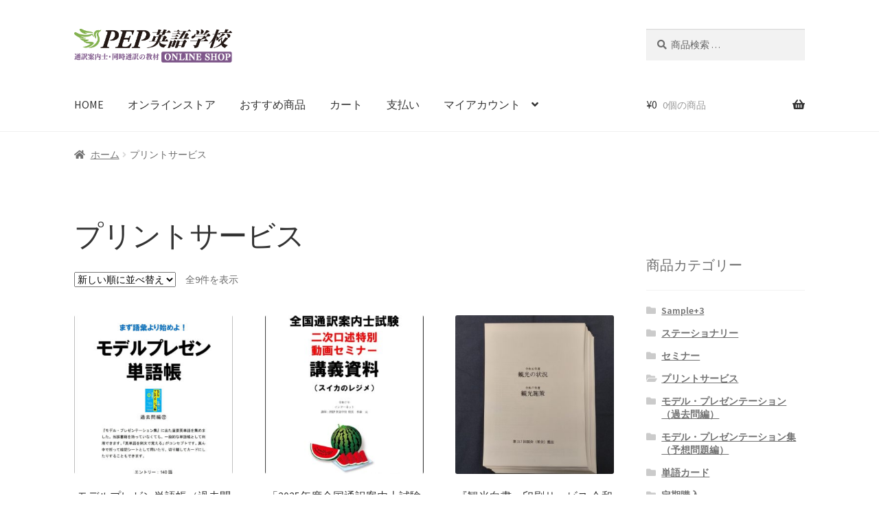

--- FILE ---
content_type: text/html; charset=UTF-8
request_url: https://www.pep-eigo.com/acms/product-category/%E3%83%97%E3%83%AA%E3%83%B3%E3%83%88%E3%82%B5%E3%83%BC%E3%83%93%E3%82%B9/
body_size: 92335
content:
<!doctype html>
<html lang="ja">
<head>
<meta charset="UTF-8">
<meta name="viewport" content="width=device-width, initial-scale=1">
<link rel="profile" href="http://gmpg.org/xfn/11">
<link rel="pingback" href="https://www.pep-eigo.com/acms/xmlrpc.php">

<title>プリントサービス &#8211; PEP英語学校オンラインショップ</title>
<meta name='robots' content='max-image-preview:large' />
	<style>img:is([sizes="auto" i], [sizes^="auto," i]) { contain-intrinsic-size: 3000px 1500px }</style>
	<link rel='dns-prefetch' href='//webfonts.sakura.ne.jp' />
<link rel='dns-prefetch' href='//fonts.googleapis.com' />
<link rel="alternate" type="application/rss+xml" title="PEP英語学校オンラインショップ &raquo; フィード" href="https://www.pep-eigo.com/acms/feed/" />
<link rel="alternate" type="application/rss+xml" title="PEP英語学校オンラインショップ &raquo; コメントフィード" href="https://www.pep-eigo.com/acms/comments/feed/" />
<link rel="alternate" type="application/rss+xml" title="PEP英語学校オンラインショップ &raquo; プリントサービス カテゴリー のフィード" href="https://www.pep-eigo.com/acms/product-category/%e3%83%97%e3%83%aa%e3%83%b3%e3%83%88%e3%82%b5%e3%83%bc%e3%83%93%e3%82%b9/feed/" />
		<!-- This site uses the Google Analytics by MonsterInsights plugin v8.17 - Using Analytics tracking - https://www.monsterinsights.com/ -->
							<script src="//www.googletagmanager.com/gtag/js?id=G-K9QFRD1RPY"  data-cfasync="false" data-wpfc-render="false" async></script>
			<script data-cfasync="false" data-wpfc-render="false">
				var mi_version = '8.17';
				var mi_track_user = true;
				var mi_no_track_reason = '';
				
								var disableStrs = [
										'ga-disable-G-K9QFRD1RPY',
									];

				/* Function to detect opted out users */
				function __gtagTrackerIsOptedOut() {
					for (var index = 0; index < disableStrs.length; index++) {
						if (document.cookie.indexOf(disableStrs[index] + '=true') > -1) {
							return true;
						}
					}

					return false;
				}

				/* Disable tracking if the opt-out cookie exists. */
				if (__gtagTrackerIsOptedOut()) {
					for (var index = 0; index < disableStrs.length; index++) {
						window[disableStrs[index]] = true;
					}
				}

				/* Opt-out function */
				function __gtagTrackerOptout() {
					for (var index = 0; index < disableStrs.length; index++) {
						document.cookie = disableStrs[index] + '=true; expires=Thu, 31 Dec 2099 23:59:59 UTC; path=/';
						window[disableStrs[index]] = true;
					}
				}

				if ('undefined' === typeof gaOptout) {
					function gaOptout() {
						__gtagTrackerOptout();
					}
				}
								window.dataLayer = window.dataLayer || [];

				window.MonsterInsightsDualTracker = {
					helpers: {},
					trackers: {},
				};
				if (mi_track_user) {
					function __gtagDataLayer() {
						dataLayer.push(arguments);
					}

					function __gtagTracker(type, name, parameters) {
						if (!parameters) {
							parameters = {};
						}

						if (parameters.send_to) {
							__gtagDataLayer.apply(null, arguments);
							return;
						}

						if (type === 'event') {
														parameters.send_to = monsterinsights_frontend.v4_id;
							var hookName = name;
							if (typeof parameters['event_category'] !== 'undefined') {
								hookName = parameters['event_category'] + ':' + name;
							}

							if (typeof MonsterInsightsDualTracker.trackers[hookName] !== 'undefined') {
								MonsterInsightsDualTracker.trackers[hookName](parameters);
							} else {
								__gtagDataLayer('event', name, parameters);
							}
							
						} else {
							__gtagDataLayer.apply(null, arguments);
						}
					}

					__gtagTracker('js', new Date());
					__gtagTracker('set', {
						'developer_id.dZGIzZG': true,
											});
										__gtagTracker('config', 'G-K9QFRD1RPY', {"forceSSL":"true","link_attribution":"true"} );
															window.gtag = __gtagTracker;										(function () {
						/* https://developers.google.com/analytics/devguides/collection/analyticsjs/ */
						/* ga and __gaTracker compatibility shim. */
						var noopfn = function () {
							return null;
						};
						var newtracker = function () {
							return new Tracker();
						};
						var Tracker = function () {
							return null;
						};
						var p = Tracker.prototype;
						p.get = noopfn;
						p.set = noopfn;
						p.send = function () {
							var args = Array.prototype.slice.call(arguments);
							args.unshift('send');
							__gaTracker.apply(null, args);
						};
						var __gaTracker = function () {
							var len = arguments.length;
							if (len === 0) {
								return;
							}
							var f = arguments[len - 1];
							if (typeof f !== 'object' || f === null || typeof f.hitCallback !== 'function') {
								if ('send' === arguments[0]) {
									var hitConverted, hitObject = false, action;
									if ('event' === arguments[1]) {
										if ('undefined' !== typeof arguments[3]) {
											hitObject = {
												'eventAction': arguments[3],
												'eventCategory': arguments[2],
												'eventLabel': arguments[4],
												'value': arguments[5] ? arguments[5] : 1,
											}
										}
									}
									if ('pageview' === arguments[1]) {
										if ('undefined' !== typeof arguments[2]) {
											hitObject = {
												'eventAction': 'page_view',
												'page_path': arguments[2],
											}
										}
									}
									if (typeof arguments[2] === 'object') {
										hitObject = arguments[2];
									}
									if (typeof arguments[5] === 'object') {
										Object.assign(hitObject, arguments[5]);
									}
									if ('undefined' !== typeof arguments[1].hitType) {
										hitObject = arguments[1];
										if ('pageview' === hitObject.hitType) {
											hitObject.eventAction = 'page_view';
										}
									}
									if (hitObject) {
										action = 'timing' === arguments[1].hitType ? 'timing_complete' : hitObject.eventAction;
										hitConverted = mapArgs(hitObject);
										__gtagTracker('event', action, hitConverted);
									}
								}
								return;
							}

							function mapArgs(args) {
								var arg, hit = {};
								var gaMap = {
									'eventCategory': 'event_category',
									'eventAction': 'event_action',
									'eventLabel': 'event_label',
									'eventValue': 'event_value',
									'nonInteraction': 'non_interaction',
									'timingCategory': 'event_category',
									'timingVar': 'name',
									'timingValue': 'value',
									'timingLabel': 'event_label',
									'page': 'page_path',
									'location': 'page_location',
									'title': 'page_title',
								};
								for (arg in args) {
																		if (!(!args.hasOwnProperty(arg) || !gaMap.hasOwnProperty(arg))) {
										hit[gaMap[arg]] = args[arg];
									} else {
										hit[arg] = args[arg];
									}
								}
								return hit;
							}

							try {
								f.hitCallback();
							} catch (ex) {
							}
						};
						__gaTracker.create = newtracker;
						__gaTracker.getByName = newtracker;
						__gaTracker.getAll = function () {
							return [];
						};
						__gaTracker.remove = noopfn;
						__gaTracker.loaded = true;
						window['__gaTracker'] = __gaTracker;
					})();
									} else {
										console.log("");
					(function () {
						function __gtagTracker() {
							return null;
						}

						window['__gtagTracker'] = __gtagTracker;
						window['gtag'] = __gtagTracker;
					})();
									}
			</script>
				<!-- / Google Analytics by MonsterInsights -->
		<script>
window._wpemojiSettings = {"baseUrl":"https:\/\/s.w.org\/images\/core\/emoji\/16.0.1\/72x72\/","ext":".png","svgUrl":"https:\/\/s.w.org\/images\/core\/emoji\/16.0.1\/svg\/","svgExt":".svg","source":{"concatemoji":"https:\/\/www.pep-eigo.com\/acms\/wp-includes\/js\/wp-emoji-release.min.js?ver=6.8.3"}};
/*! This file is auto-generated */
!function(s,n){var o,i,e;function c(e){try{var t={supportTests:e,timestamp:(new Date).valueOf()};sessionStorage.setItem(o,JSON.stringify(t))}catch(e){}}function p(e,t,n){e.clearRect(0,0,e.canvas.width,e.canvas.height),e.fillText(t,0,0);var t=new Uint32Array(e.getImageData(0,0,e.canvas.width,e.canvas.height).data),a=(e.clearRect(0,0,e.canvas.width,e.canvas.height),e.fillText(n,0,0),new Uint32Array(e.getImageData(0,0,e.canvas.width,e.canvas.height).data));return t.every(function(e,t){return e===a[t]})}function u(e,t){e.clearRect(0,0,e.canvas.width,e.canvas.height),e.fillText(t,0,0);for(var n=e.getImageData(16,16,1,1),a=0;a<n.data.length;a++)if(0!==n.data[a])return!1;return!0}function f(e,t,n,a){switch(t){case"flag":return n(e,"\ud83c\udff3\ufe0f\u200d\u26a7\ufe0f","\ud83c\udff3\ufe0f\u200b\u26a7\ufe0f")?!1:!n(e,"\ud83c\udde8\ud83c\uddf6","\ud83c\udde8\u200b\ud83c\uddf6")&&!n(e,"\ud83c\udff4\udb40\udc67\udb40\udc62\udb40\udc65\udb40\udc6e\udb40\udc67\udb40\udc7f","\ud83c\udff4\u200b\udb40\udc67\u200b\udb40\udc62\u200b\udb40\udc65\u200b\udb40\udc6e\u200b\udb40\udc67\u200b\udb40\udc7f");case"emoji":return!a(e,"\ud83e\udedf")}return!1}function g(e,t,n,a){var r="undefined"!=typeof WorkerGlobalScope&&self instanceof WorkerGlobalScope?new OffscreenCanvas(300,150):s.createElement("canvas"),o=r.getContext("2d",{willReadFrequently:!0}),i=(o.textBaseline="top",o.font="600 32px Arial",{});return e.forEach(function(e){i[e]=t(o,e,n,a)}),i}function t(e){var t=s.createElement("script");t.src=e,t.defer=!0,s.head.appendChild(t)}"undefined"!=typeof Promise&&(o="wpEmojiSettingsSupports",i=["flag","emoji"],n.supports={everything:!0,everythingExceptFlag:!0},e=new Promise(function(e){s.addEventListener("DOMContentLoaded",e,{once:!0})}),new Promise(function(t){var n=function(){try{var e=JSON.parse(sessionStorage.getItem(o));if("object"==typeof e&&"number"==typeof e.timestamp&&(new Date).valueOf()<e.timestamp+604800&&"object"==typeof e.supportTests)return e.supportTests}catch(e){}return null}();if(!n){if("undefined"!=typeof Worker&&"undefined"!=typeof OffscreenCanvas&&"undefined"!=typeof URL&&URL.createObjectURL&&"undefined"!=typeof Blob)try{var e="postMessage("+g.toString()+"("+[JSON.stringify(i),f.toString(),p.toString(),u.toString()].join(",")+"));",a=new Blob([e],{type:"text/javascript"}),r=new Worker(URL.createObjectURL(a),{name:"wpTestEmojiSupports"});return void(r.onmessage=function(e){c(n=e.data),r.terminate(),t(n)})}catch(e){}c(n=g(i,f,p,u))}t(n)}).then(function(e){for(var t in e)n.supports[t]=e[t],n.supports.everything=n.supports.everything&&n.supports[t],"flag"!==t&&(n.supports.everythingExceptFlag=n.supports.everythingExceptFlag&&n.supports[t]);n.supports.everythingExceptFlag=n.supports.everythingExceptFlag&&!n.supports.flag,n.DOMReady=!1,n.readyCallback=function(){n.DOMReady=!0}}).then(function(){return e}).then(function(){var e;n.supports.everything||(n.readyCallback(),(e=n.source||{}).concatemoji?t(e.concatemoji):e.wpemoji&&e.twemoji&&(t(e.twemoji),t(e.wpemoji)))}))}((window,document),window._wpemojiSettings);
</script>
<link rel='stylesheet' id='wc-blocks-integration-css' href='https://www.pep-eigo.com/acms/wp-content/plugins/woocommerce-subscriptions/build/index.css?ver=8.3.0' media='all' />
<style id='wp-emoji-styles-inline-css'>

	img.wp-smiley, img.emoji {
		display: inline !important;
		border: none !important;
		box-shadow: none !important;
		height: 1em !important;
		width: 1em !important;
		margin: 0 0.07em !important;
		vertical-align: -0.1em !important;
		background: none !important;
		padding: 0 !important;
	}
</style>
<link rel='stylesheet' id='wp-block-library-css' href='https://www.pep-eigo.com/acms/wp-includes/css/dist/block-library/style.min.css?ver=6.8.3' media='all' />
<style id='wp-block-library-theme-inline-css'>
.wp-block-audio :where(figcaption){color:#555;font-size:13px;text-align:center}.is-dark-theme .wp-block-audio :where(figcaption){color:#ffffffa6}.wp-block-audio{margin:0 0 1em}.wp-block-code{border:1px solid #ccc;border-radius:4px;font-family:Menlo,Consolas,monaco,monospace;padding:.8em 1em}.wp-block-embed :where(figcaption){color:#555;font-size:13px;text-align:center}.is-dark-theme .wp-block-embed :where(figcaption){color:#ffffffa6}.wp-block-embed{margin:0 0 1em}.blocks-gallery-caption{color:#555;font-size:13px;text-align:center}.is-dark-theme .blocks-gallery-caption{color:#ffffffa6}:root :where(.wp-block-image figcaption){color:#555;font-size:13px;text-align:center}.is-dark-theme :root :where(.wp-block-image figcaption){color:#ffffffa6}.wp-block-image{margin:0 0 1em}.wp-block-pullquote{border-bottom:4px solid;border-top:4px solid;color:currentColor;margin-bottom:1.75em}.wp-block-pullquote cite,.wp-block-pullquote footer,.wp-block-pullquote__citation{color:currentColor;font-size:.8125em;font-style:normal;text-transform:uppercase}.wp-block-quote{border-left:.25em solid;margin:0 0 1.75em;padding-left:1em}.wp-block-quote cite,.wp-block-quote footer{color:currentColor;font-size:.8125em;font-style:normal;position:relative}.wp-block-quote:where(.has-text-align-right){border-left:none;border-right:.25em solid;padding-left:0;padding-right:1em}.wp-block-quote:where(.has-text-align-center){border:none;padding-left:0}.wp-block-quote.is-large,.wp-block-quote.is-style-large,.wp-block-quote:where(.is-style-plain){border:none}.wp-block-search .wp-block-search__label{font-weight:700}.wp-block-search__button{border:1px solid #ccc;padding:.375em .625em}:where(.wp-block-group.has-background){padding:1.25em 2.375em}.wp-block-separator.has-css-opacity{opacity:.4}.wp-block-separator{border:none;border-bottom:2px solid;margin-left:auto;margin-right:auto}.wp-block-separator.has-alpha-channel-opacity{opacity:1}.wp-block-separator:not(.is-style-wide):not(.is-style-dots){width:100px}.wp-block-separator.has-background:not(.is-style-dots){border-bottom:none;height:1px}.wp-block-separator.has-background:not(.is-style-wide):not(.is-style-dots){height:2px}.wp-block-table{margin:0 0 1em}.wp-block-table td,.wp-block-table th{word-break:normal}.wp-block-table :where(figcaption){color:#555;font-size:13px;text-align:center}.is-dark-theme .wp-block-table :where(figcaption){color:#ffffffa6}.wp-block-video :where(figcaption){color:#555;font-size:13px;text-align:center}.is-dark-theme .wp-block-video :where(figcaption){color:#ffffffa6}.wp-block-video{margin:0 0 1em}:root :where(.wp-block-template-part.has-background){margin-bottom:0;margin-top:0;padding:1.25em 2.375em}
</style>
<style id='classic-theme-styles-inline-css'>
/*! This file is auto-generated */
.wp-block-button__link{color:#fff;background-color:#32373c;border-radius:9999px;box-shadow:none;text-decoration:none;padding:calc(.667em + 2px) calc(1.333em + 2px);font-size:1.125em}.wp-block-file__button{background:#32373c;color:#fff;text-decoration:none}
</style>
<link rel='stylesheet' id='wc-memberships-blocks-css' href='https://www.pep-eigo.com/acms/wp-content/plugins/woocommerce-memberships/assets/css/blocks/wc-memberships-blocks.min.css?ver=1.27.2' media='all' />
<link rel='stylesheet' id='storefront-gutenberg-blocks-css' href='https://www.pep-eigo.com/acms/wp-content/themes/storefront/assets/css/base/gutenberg-blocks.css?ver=4.5.3' media='all' />
<style id='storefront-gutenberg-blocks-inline-css'>

				.wp-block-button__link:not(.has-text-color) {
					color: #333333;
				}

				.wp-block-button__link:not(.has-text-color):hover,
				.wp-block-button__link:not(.has-text-color):focus,
				.wp-block-button__link:not(.has-text-color):active {
					color: #333333;
				}

				.wp-block-button__link:not(.has-background) {
					background-color: #eeeeee;
				}

				.wp-block-button__link:not(.has-background):hover,
				.wp-block-button__link:not(.has-background):focus,
				.wp-block-button__link:not(.has-background):active {
					border-color: #d5d5d5;
					background-color: #d5d5d5;
				}

				.wc-block-grid__products .wc-block-grid__product .wp-block-button__link {
					background-color: #eeeeee;
					border-color: #eeeeee;
					color: #333333;
				}

				.wp-block-quote footer,
				.wp-block-quote cite,
				.wp-block-quote__citation {
					color: #6d6d6d;
				}

				.wp-block-pullquote cite,
				.wp-block-pullquote footer,
				.wp-block-pullquote__citation {
					color: #6d6d6d;
				}

				.wp-block-image figcaption {
					color: #6d6d6d;
				}

				.wp-block-separator.is-style-dots::before {
					color: #333333;
				}

				.wp-block-file a.wp-block-file__button {
					color: #333333;
					background-color: #eeeeee;
					border-color: #eeeeee;
				}

				.wp-block-file a.wp-block-file__button:hover,
				.wp-block-file a.wp-block-file__button:focus,
				.wp-block-file a.wp-block-file__button:active {
					color: #333333;
					background-color: #d5d5d5;
				}

				.wp-block-code,
				.wp-block-preformatted pre {
					color: #6d6d6d;
				}

				.wp-block-table:not( .has-background ):not( .is-style-stripes ) tbody tr:nth-child(2n) td {
					background-color: #fdfdfd;
				}

				.wp-block-cover .wp-block-cover__inner-container h1:not(.has-text-color),
				.wp-block-cover .wp-block-cover__inner-container h2:not(.has-text-color),
				.wp-block-cover .wp-block-cover__inner-container h3:not(.has-text-color),
				.wp-block-cover .wp-block-cover__inner-container h4:not(.has-text-color),
				.wp-block-cover .wp-block-cover__inner-container h5:not(.has-text-color),
				.wp-block-cover .wp-block-cover__inner-container h6:not(.has-text-color) {
					color: #000000;
				}

				.wc-block-components-price-slider__range-input-progress,
				.rtl .wc-block-components-price-slider__range-input-progress {
					--range-color: #7f54b3;
				}

				/* Target only IE11 */
				@media all and (-ms-high-contrast: none), (-ms-high-contrast: active) {
					.wc-block-components-price-slider__range-input-progress {
						background: #7f54b3;
					}
				}

				.wc-block-components-button:not(.is-link) {
					background-color: #333333;
					color: #ffffff;
				}

				.wc-block-components-button:not(.is-link):hover,
				.wc-block-components-button:not(.is-link):focus,
				.wc-block-components-button:not(.is-link):active {
					background-color: #1a1a1a;
					color: #ffffff;
				}

				.wc-block-components-button:not(.is-link):disabled {
					background-color: #333333;
					color: #ffffff;
				}

				.wc-block-cart__submit-container {
					background-color: #ffffff;
				}

				.wc-block-cart__submit-container::before {
					color: rgba(220,220,220,0.5);
				}

				.wc-block-components-order-summary-item__quantity {
					background-color: #ffffff;
					border-color: #6d6d6d;
					box-shadow: 0 0 0 2px #ffffff;
					color: #6d6d6d;
				}
			
</style>
<style id='global-styles-inline-css'>
:root{--wp--preset--aspect-ratio--square: 1;--wp--preset--aspect-ratio--4-3: 4/3;--wp--preset--aspect-ratio--3-4: 3/4;--wp--preset--aspect-ratio--3-2: 3/2;--wp--preset--aspect-ratio--2-3: 2/3;--wp--preset--aspect-ratio--16-9: 16/9;--wp--preset--aspect-ratio--9-16: 9/16;--wp--preset--color--black: #000000;--wp--preset--color--cyan-bluish-gray: #abb8c3;--wp--preset--color--white: #ffffff;--wp--preset--color--pale-pink: #f78da7;--wp--preset--color--vivid-red: #cf2e2e;--wp--preset--color--luminous-vivid-orange: #ff6900;--wp--preset--color--luminous-vivid-amber: #fcb900;--wp--preset--color--light-green-cyan: #7bdcb5;--wp--preset--color--vivid-green-cyan: #00d084;--wp--preset--color--pale-cyan-blue: #8ed1fc;--wp--preset--color--vivid-cyan-blue: #0693e3;--wp--preset--color--vivid-purple: #9b51e0;--wp--preset--gradient--vivid-cyan-blue-to-vivid-purple: linear-gradient(135deg,rgba(6,147,227,1) 0%,rgb(155,81,224) 100%);--wp--preset--gradient--light-green-cyan-to-vivid-green-cyan: linear-gradient(135deg,rgb(122,220,180) 0%,rgb(0,208,130) 100%);--wp--preset--gradient--luminous-vivid-amber-to-luminous-vivid-orange: linear-gradient(135deg,rgba(252,185,0,1) 0%,rgba(255,105,0,1) 100%);--wp--preset--gradient--luminous-vivid-orange-to-vivid-red: linear-gradient(135deg,rgba(255,105,0,1) 0%,rgb(207,46,46) 100%);--wp--preset--gradient--very-light-gray-to-cyan-bluish-gray: linear-gradient(135deg,rgb(238,238,238) 0%,rgb(169,184,195) 100%);--wp--preset--gradient--cool-to-warm-spectrum: linear-gradient(135deg,rgb(74,234,220) 0%,rgb(151,120,209) 20%,rgb(207,42,186) 40%,rgb(238,44,130) 60%,rgb(251,105,98) 80%,rgb(254,248,76) 100%);--wp--preset--gradient--blush-light-purple: linear-gradient(135deg,rgb(255,206,236) 0%,rgb(152,150,240) 100%);--wp--preset--gradient--blush-bordeaux: linear-gradient(135deg,rgb(254,205,165) 0%,rgb(254,45,45) 50%,rgb(107,0,62) 100%);--wp--preset--gradient--luminous-dusk: linear-gradient(135deg,rgb(255,203,112) 0%,rgb(199,81,192) 50%,rgb(65,88,208) 100%);--wp--preset--gradient--pale-ocean: linear-gradient(135deg,rgb(255,245,203) 0%,rgb(182,227,212) 50%,rgb(51,167,181) 100%);--wp--preset--gradient--electric-grass: linear-gradient(135deg,rgb(202,248,128) 0%,rgb(113,206,126) 100%);--wp--preset--gradient--midnight: linear-gradient(135deg,rgb(2,3,129) 0%,rgb(40,116,252) 100%);--wp--preset--font-size--small: 14px;--wp--preset--font-size--medium: 23px;--wp--preset--font-size--large: 26px;--wp--preset--font-size--x-large: 42px;--wp--preset--font-size--normal: 16px;--wp--preset--font-size--huge: 37px;--wp--preset--spacing--20: 0.44rem;--wp--preset--spacing--30: 0.67rem;--wp--preset--spacing--40: 1rem;--wp--preset--spacing--50: 1.5rem;--wp--preset--spacing--60: 2.25rem;--wp--preset--spacing--70: 3.38rem;--wp--preset--spacing--80: 5.06rem;--wp--preset--shadow--natural: 6px 6px 9px rgba(0, 0, 0, 0.2);--wp--preset--shadow--deep: 12px 12px 50px rgba(0, 0, 0, 0.4);--wp--preset--shadow--sharp: 6px 6px 0px rgba(0, 0, 0, 0.2);--wp--preset--shadow--outlined: 6px 6px 0px -3px rgba(255, 255, 255, 1), 6px 6px rgba(0, 0, 0, 1);--wp--preset--shadow--crisp: 6px 6px 0px rgba(0, 0, 0, 1);}:where(.is-layout-flex){gap: 0.5em;}:where(.is-layout-grid){gap: 0.5em;}body .is-layout-flex{display: flex;}.is-layout-flex{flex-wrap: wrap;align-items: center;}.is-layout-flex > :is(*, div){margin: 0;}body .is-layout-grid{display: grid;}.is-layout-grid > :is(*, div){margin: 0;}:where(.wp-block-columns.is-layout-flex){gap: 2em;}:where(.wp-block-columns.is-layout-grid){gap: 2em;}:where(.wp-block-post-template.is-layout-flex){gap: 1.25em;}:where(.wp-block-post-template.is-layout-grid){gap: 1.25em;}.has-black-color{color: var(--wp--preset--color--black) !important;}.has-cyan-bluish-gray-color{color: var(--wp--preset--color--cyan-bluish-gray) !important;}.has-white-color{color: var(--wp--preset--color--white) !important;}.has-pale-pink-color{color: var(--wp--preset--color--pale-pink) !important;}.has-vivid-red-color{color: var(--wp--preset--color--vivid-red) !important;}.has-luminous-vivid-orange-color{color: var(--wp--preset--color--luminous-vivid-orange) !important;}.has-luminous-vivid-amber-color{color: var(--wp--preset--color--luminous-vivid-amber) !important;}.has-light-green-cyan-color{color: var(--wp--preset--color--light-green-cyan) !important;}.has-vivid-green-cyan-color{color: var(--wp--preset--color--vivid-green-cyan) !important;}.has-pale-cyan-blue-color{color: var(--wp--preset--color--pale-cyan-blue) !important;}.has-vivid-cyan-blue-color{color: var(--wp--preset--color--vivid-cyan-blue) !important;}.has-vivid-purple-color{color: var(--wp--preset--color--vivid-purple) !important;}.has-black-background-color{background-color: var(--wp--preset--color--black) !important;}.has-cyan-bluish-gray-background-color{background-color: var(--wp--preset--color--cyan-bluish-gray) !important;}.has-white-background-color{background-color: var(--wp--preset--color--white) !important;}.has-pale-pink-background-color{background-color: var(--wp--preset--color--pale-pink) !important;}.has-vivid-red-background-color{background-color: var(--wp--preset--color--vivid-red) !important;}.has-luminous-vivid-orange-background-color{background-color: var(--wp--preset--color--luminous-vivid-orange) !important;}.has-luminous-vivid-amber-background-color{background-color: var(--wp--preset--color--luminous-vivid-amber) !important;}.has-light-green-cyan-background-color{background-color: var(--wp--preset--color--light-green-cyan) !important;}.has-vivid-green-cyan-background-color{background-color: var(--wp--preset--color--vivid-green-cyan) !important;}.has-pale-cyan-blue-background-color{background-color: var(--wp--preset--color--pale-cyan-blue) !important;}.has-vivid-cyan-blue-background-color{background-color: var(--wp--preset--color--vivid-cyan-blue) !important;}.has-vivid-purple-background-color{background-color: var(--wp--preset--color--vivid-purple) !important;}.has-black-border-color{border-color: var(--wp--preset--color--black) !important;}.has-cyan-bluish-gray-border-color{border-color: var(--wp--preset--color--cyan-bluish-gray) !important;}.has-white-border-color{border-color: var(--wp--preset--color--white) !important;}.has-pale-pink-border-color{border-color: var(--wp--preset--color--pale-pink) !important;}.has-vivid-red-border-color{border-color: var(--wp--preset--color--vivid-red) !important;}.has-luminous-vivid-orange-border-color{border-color: var(--wp--preset--color--luminous-vivid-orange) !important;}.has-luminous-vivid-amber-border-color{border-color: var(--wp--preset--color--luminous-vivid-amber) !important;}.has-light-green-cyan-border-color{border-color: var(--wp--preset--color--light-green-cyan) !important;}.has-vivid-green-cyan-border-color{border-color: var(--wp--preset--color--vivid-green-cyan) !important;}.has-pale-cyan-blue-border-color{border-color: var(--wp--preset--color--pale-cyan-blue) !important;}.has-vivid-cyan-blue-border-color{border-color: var(--wp--preset--color--vivid-cyan-blue) !important;}.has-vivid-purple-border-color{border-color: var(--wp--preset--color--vivid-purple) !important;}.has-vivid-cyan-blue-to-vivid-purple-gradient-background{background: var(--wp--preset--gradient--vivid-cyan-blue-to-vivid-purple) !important;}.has-light-green-cyan-to-vivid-green-cyan-gradient-background{background: var(--wp--preset--gradient--light-green-cyan-to-vivid-green-cyan) !important;}.has-luminous-vivid-amber-to-luminous-vivid-orange-gradient-background{background: var(--wp--preset--gradient--luminous-vivid-amber-to-luminous-vivid-orange) !important;}.has-luminous-vivid-orange-to-vivid-red-gradient-background{background: var(--wp--preset--gradient--luminous-vivid-orange-to-vivid-red) !important;}.has-very-light-gray-to-cyan-bluish-gray-gradient-background{background: var(--wp--preset--gradient--very-light-gray-to-cyan-bluish-gray) !important;}.has-cool-to-warm-spectrum-gradient-background{background: var(--wp--preset--gradient--cool-to-warm-spectrum) !important;}.has-blush-light-purple-gradient-background{background: var(--wp--preset--gradient--blush-light-purple) !important;}.has-blush-bordeaux-gradient-background{background: var(--wp--preset--gradient--blush-bordeaux) !important;}.has-luminous-dusk-gradient-background{background: var(--wp--preset--gradient--luminous-dusk) !important;}.has-pale-ocean-gradient-background{background: var(--wp--preset--gradient--pale-ocean) !important;}.has-electric-grass-gradient-background{background: var(--wp--preset--gradient--electric-grass) !important;}.has-midnight-gradient-background{background: var(--wp--preset--gradient--midnight) !important;}.has-small-font-size{font-size: var(--wp--preset--font-size--small) !important;}.has-medium-font-size{font-size: var(--wp--preset--font-size--medium) !important;}.has-large-font-size{font-size: var(--wp--preset--font-size--large) !important;}.has-x-large-font-size{font-size: var(--wp--preset--font-size--x-large) !important;}
:where(.wp-block-post-template.is-layout-flex){gap: 1.25em;}:where(.wp-block-post-template.is-layout-grid){gap: 1.25em;}
:where(.wp-block-columns.is-layout-flex){gap: 2em;}:where(.wp-block-columns.is-layout-grid){gap: 2em;}
:root :where(.wp-block-pullquote){font-size: 1.5em;line-height: 1.6;}
</style>
<style id='woocommerce-inline-inline-css'>
.woocommerce form .form-row .required { visibility: visible; }
</style>
<link rel='stylesheet' id='wc-memberships-frontend-css' href='https://www.pep-eigo.com/acms/wp-content/plugins/woocommerce-memberships/assets/css/frontend/wc-memberships-frontend.min.css?ver=1.27.2' media='all' />
<link rel='stylesheet' id='storefront-style-css' href='https://www.pep-eigo.com/acms/wp-content/themes/storefront/style.css?ver=4.5.3' media='all' />
<style id='storefront-style-inline-css'>

			.main-navigation ul li a,
			.site-title a,
			ul.menu li a,
			.site-branding h1 a,
			button.menu-toggle,
			button.menu-toggle:hover,
			.handheld-navigation .dropdown-toggle {
				color: #333333;
			}

			button.menu-toggle,
			button.menu-toggle:hover {
				border-color: #333333;
			}

			.main-navigation ul li a:hover,
			.main-navigation ul li:hover > a,
			.site-title a:hover,
			.site-header ul.menu li.current-menu-item > a {
				color: #747474;
			}

			table:not( .has-background ) th {
				background-color: #f8f8f8;
			}

			table:not( .has-background ) tbody td {
				background-color: #fdfdfd;
			}

			table:not( .has-background ) tbody tr:nth-child(2n) td,
			fieldset,
			fieldset legend {
				background-color: #fbfbfb;
			}

			.site-header,
			.secondary-navigation ul ul,
			.main-navigation ul.menu > li.menu-item-has-children:after,
			.secondary-navigation ul.menu ul,
			.storefront-handheld-footer-bar,
			.storefront-handheld-footer-bar ul li > a,
			.storefront-handheld-footer-bar ul li.search .site-search,
			button.menu-toggle,
			button.menu-toggle:hover {
				background-color: #ffffff;
			}

			p.site-description,
			.site-header,
			.storefront-handheld-footer-bar {
				color: #404040;
			}

			button.menu-toggle:after,
			button.menu-toggle:before,
			button.menu-toggle span:before {
				background-color: #333333;
			}

			h1, h2, h3, h4, h5, h6, .wc-block-grid__product-title {
				color: #333333;
			}

			.widget h1 {
				border-bottom-color: #333333;
			}

			body,
			.secondary-navigation a {
				color: #6d6d6d;
			}

			.widget-area .widget a,
			.hentry .entry-header .posted-on a,
			.hentry .entry-header .post-author a,
			.hentry .entry-header .post-comments a,
			.hentry .entry-header .byline a {
				color: #727272;
			}

			a {
				color: #7f54b3;
			}

			a:focus,
			button:focus,
			.button.alt:focus,
			input:focus,
			textarea:focus,
			input[type="button"]:focus,
			input[type="reset"]:focus,
			input[type="submit"]:focus,
			input[type="email"]:focus,
			input[type="tel"]:focus,
			input[type="url"]:focus,
			input[type="password"]:focus,
			input[type="search"]:focus {
				outline-color: #7f54b3;
			}

			button, input[type="button"], input[type="reset"], input[type="submit"], .button, .widget a.button {
				background-color: #eeeeee;
				border-color: #eeeeee;
				color: #333333;
			}

			button:hover, input[type="button"]:hover, input[type="reset"]:hover, input[type="submit"]:hover, .button:hover, .widget a.button:hover {
				background-color: #d5d5d5;
				border-color: #d5d5d5;
				color: #333333;
			}

			button.alt, input[type="button"].alt, input[type="reset"].alt, input[type="submit"].alt, .button.alt, .widget-area .widget a.button.alt {
				background-color: #333333;
				border-color: #333333;
				color: #ffffff;
			}

			button.alt:hover, input[type="button"].alt:hover, input[type="reset"].alt:hover, input[type="submit"].alt:hover, .button.alt:hover, .widget-area .widget a.button.alt:hover {
				background-color: #1a1a1a;
				border-color: #1a1a1a;
				color: #ffffff;
			}

			.pagination .page-numbers li .page-numbers.current {
				background-color: #e6e6e6;
				color: #636363;
			}

			#comments .comment-list .comment-content .comment-text {
				background-color: #f8f8f8;
			}

			.site-footer {
				background-color: #ffffff;
				color: #6d6d6d;
			}

			.site-footer a:not(.button):not(.components-button) {
				color: #333333;
			}

			.site-footer .storefront-handheld-footer-bar a:not(.button):not(.components-button) {
				color: #333333;
			}

			.site-footer h1, .site-footer h2, .site-footer h3, .site-footer h4, .site-footer h5, .site-footer h6, .site-footer .widget .widget-title, .site-footer .widget .widgettitle {
				color: #333333;
			}

			.page-template-template-homepage.has-post-thumbnail .type-page.has-post-thumbnail .entry-title {
				color: #000000;
			}

			.page-template-template-homepage.has-post-thumbnail .type-page.has-post-thumbnail .entry-content {
				color: #000000;
			}

			@media screen and ( min-width: 768px ) {
				.secondary-navigation ul.menu a:hover {
					color: #595959;
				}

				.secondary-navigation ul.menu a {
					color: #404040;
				}

				.main-navigation ul.menu ul.sub-menu,
				.main-navigation ul.nav-menu ul.children {
					background-color: #f0f0f0;
				}

				.site-header {
					border-bottom-color: #f0f0f0;
				}
			}
</style>
<link rel='stylesheet' id='storefront-icons-css' href='https://www.pep-eigo.com/acms/wp-content/themes/storefront/assets/css/base/icons.css?ver=4.5.3' media='all' />
<link rel='stylesheet' id='storefront-fonts-css' href='https://fonts.googleapis.com/css?family=Source+Sans+Pro%3A400%2C300%2C300italic%2C400italic%2C600%2C700%2C900&#038;subset=latin%2Clatin-ext&#038;ver=4.5.3' media='all' />
<link rel='stylesheet' id='storefront-woocommerce-style-css' href='https://www.pep-eigo.com/acms/wp-content/themes/storefront/assets/css/woocommerce/woocommerce.css?ver=4.5.3' media='all' />
<style id='storefront-woocommerce-style-inline-css'>
@font-face {
				font-family: star;
				src: url(https://www.pep-eigo.com/acms/wp-content/plugins/woocommerce/assets/fonts/star.eot);
				src:
					url(https://www.pep-eigo.com/acms/wp-content/plugins/woocommerce/assets/fonts/star.eot?#iefix) format("embedded-opentype"),
					url(https://www.pep-eigo.com/acms/wp-content/plugins/woocommerce/assets/fonts/star.woff) format("woff"),
					url(https://www.pep-eigo.com/acms/wp-content/plugins/woocommerce/assets/fonts/star.ttf) format("truetype"),
					url(https://www.pep-eigo.com/acms/wp-content/plugins/woocommerce/assets/fonts/star.svg#star) format("svg");
				font-weight: 400;
				font-style: normal;
			}
			@font-face {
				font-family: WooCommerce;
				src: url(https://www.pep-eigo.com/acms/wp-content/plugins/woocommerce/assets/fonts/WooCommerce.eot);
				src:
					url(https://www.pep-eigo.com/acms/wp-content/plugins/woocommerce/assets/fonts/WooCommerce.eot?#iefix) format("embedded-opentype"),
					url(https://www.pep-eigo.com/acms/wp-content/plugins/woocommerce/assets/fonts/WooCommerce.woff) format("woff"),
					url(https://www.pep-eigo.com/acms/wp-content/plugins/woocommerce/assets/fonts/WooCommerce.ttf) format("truetype"),
					url(https://www.pep-eigo.com/acms/wp-content/plugins/woocommerce/assets/fonts/WooCommerce.svg#WooCommerce) format("svg");
				font-weight: 400;
				font-style: normal;
			}

			a.cart-contents,
			.site-header-cart .widget_shopping_cart a {
				color: #333333;
			}

			a.cart-contents:hover,
			.site-header-cart .widget_shopping_cart a:hover,
			.site-header-cart:hover > li > a {
				color: #747474;
			}

			table.cart td.product-remove,
			table.cart td.actions {
				border-top-color: #ffffff;
			}

			.storefront-handheld-footer-bar ul li.cart .count {
				background-color: #333333;
				color: #ffffff;
				border-color: #ffffff;
			}

			.woocommerce-tabs ul.tabs li.active a,
			ul.products li.product .price,
			.onsale,
			.wc-block-grid__product-onsale,
			.widget_search form:before,
			.widget_product_search form:before {
				color: #6d6d6d;
			}

			.woocommerce-breadcrumb a,
			a.woocommerce-review-link,
			.product_meta a {
				color: #727272;
			}

			.wc-block-grid__product-onsale,
			.onsale {
				border-color: #6d6d6d;
			}

			.star-rating span:before,
			.quantity .plus, .quantity .minus,
			p.stars a:hover:after,
			p.stars a:after,
			.star-rating span:before,
			#payment .payment_methods li input[type=radio]:first-child:checked+label:before {
				color: #7f54b3;
			}

			.widget_price_filter .ui-slider .ui-slider-range,
			.widget_price_filter .ui-slider .ui-slider-handle {
				background-color: #7f54b3;
			}

			.order_details {
				background-color: #f8f8f8;
			}

			.order_details > li {
				border-bottom: 1px dotted #e3e3e3;
			}

			.order_details:before,
			.order_details:after {
				background: -webkit-linear-gradient(transparent 0,transparent 0),-webkit-linear-gradient(135deg,#f8f8f8 33.33%,transparent 33.33%),-webkit-linear-gradient(45deg,#f8f8f8 33.33%,transparent 33.33%)
			}

			#order_review {
				background-color: #ffffff;
			}

			#payment .payment_methods > li .payment_box,
			#payment .place-order {
				background-color: #fafafa;
			}

			#payment .payment_methods > li:not(.woocommerce-notice) {
				background-color: #f5f5f5;
			}

			#payment .payment_methods > li:not(.woocommerce-notice):hover {
				background-color: #f0f0f0;
			}

			.woocommerce-pagination .page-numbers li .page-numbers.current {
				background-color: #e6e6e6;
				color: #636363;
			}

			.wc-block-grid__product-onsale,
			.onsale,
			.woocommerce-pagination .page-numbers li .page-numbers:not(.current) {
				color: #6d6d6d;
			}

			p.stars a:before,
			p.stars a:hover~a:before,
			p.stars.selected a.active~a:before {
				color: #6d6d6d;
			}

			p.stars.selected a.active:before,
			p.stars:hover a:before,
			p.stars.selected a:not(.active):before,
			p.stars.selected a.active:before {
				color: #7f54b3;
			}

			.single-product div.product .woocommerce-product-gallery .woocommerce-product-gallery__trigger {
				background-color: #eeeeee;
				color: #333333;
			}

			.single-product div.product .woocommerce-product-gallery .woocommerce-product-gallery__trigger:hover {
				background-color: #d5d5d5;
				border-color: #d5d5d5;
				color: #333333;
			}

			.button.added_to_cart:focus,
			.button.wc-forward:focus {
				outline-color: #7f54b3;
			}

			.added_to_cart,
			.site-header-cart .widget_shopping_cart a.button,
			.wc-block-grid__products .wc-block-grid__product .wp-block-button__link {
				background-color: #eeeeee;
				border-color: #eeeeee;
				color: #333333;
			}

			.added_to_cart:hover,
			.site-header-cart .widget_shopping_cart a.button:hover,
			.wc-block-grid__products .wc-block-grid__product .wp-block-button__link:hover {
				background-color: #d5d5d5;
				border-color: #d5d5d5;
				color: #333333;
			}

			.added_to_cart.alt, .added_to_cart, .widget a.button.checkout {
				background-color: #333333;
				border-color: #333333;
				color: #ffffff;
			}

			.added_to_cart.alt:hover, .added_to_cart:hover, .widget a.button.checkout:hover {
				background-color: #1a1a1a;
				border-color: #1a1a1a;
				color: #ffffff;
			}

			.button.loading {
				color: #eeeeee;
			}

			.button.loading:hover {
				background-color: #eeeeee;
			}

			.button.loading:after {
				color: #333333;
			}

			@media screen and ( min-width: 768px ) {
				.site-header-cart .widget_shopping_cart,
				.site-header .product_list_widget li .quantity {
					color: #404040;
				}

				.site-header-cart .widget_shopping_cart .buttons,
				.site-header-cart .widget_shopping_cart .total {
					background-color: #f5f5f5;
				}

				.site-header-cart .widget_shopping_cart {
					background-color: #f0f0f0;
				}
			}
				.storefront-product-pagination a {
					color: #6d6d6d;
					background-color: #ffffff;
				}
				.storefront-sticky-add-to-cart {
					color: #6d6d6d;
					background-color: #ffffff;
				}

				.storefront-sticky-add-to-cart a:not(.button) {
					color: #333333;
				}
</style>
<link rel='stylesheet' id='storefront-child-style-css' href='https://www.pep-eigo.com/acms/wp-content/themes/pep-eigo.com/style.css?ver=1.0.0' media='all' />
<link rel='stylesheet' id='storefront-woocommerce-brands-style-css' href='https://www.pep-eigo.com/acms/wp-content/themes/storefront/assets/css/woocommerce/extensions/brands.css?ver=4.5.3' media='all' />
<link rel='stylesheet' id='storefront-woocommerce-memberships-style-css' href='https://www.pep-eigo.com/acms/wp-content/themes/storefront/assets/css/woocommerce/extensions/memberships.css?ver=4.5.3' media='all' />
<script src="https://www.pep-eigo.com/acms/wp-includes/js/jquery/jquery.min.js?ver=3.7.1" id="jquery-core-js"></script>
<script src="https://www.pep-eigo.com/acms/wp-includes/js/jquery/jquery-migrate.min.js?ver=3.4.1" id="jquery-migrate-js"></script>
<script src="//webfonts.sakura.ne.jp/js/sakurav3.js?fadein=0&amp;ver=3.1.4" id="typesquare_std-js"></script>
<script src="https://www.pep-eigo.com/acms/wp-content/plugins/google-analytics-premium/assets/js/frontend-gtag.js?ver=8.17" id="monsterinsights-frontend-script-js"></script>
<script data-cfasync="false" data-wpfc-render="false" id='monsterinsights-frontend-script-js-extra'>var monsterinsights_frontend = {"js_events_tracking":"true","download_extensions":"doc,pdf,ppt,zip,xls,docx,pptx,xlsx","inbound_paths":"[]","home_url":"https:\/\/www.pep-eigo.com\/acms","hash_tracking":"false","v4_id":"G-K9QFRD1RPY"};</script>
<script src="https://www.pep-eigo.com/acms/wp-content/plugins/woocommerce/assets/js/jquery-blockui/jquery.blockUI.min.js?ver=2.7.0-wc.10.4.3" id="wc-jquery-blockui-js" defer data-wp-strategy="defer"></script>
<script src="https://www.pep-eigo.com/acms/wp-content/plugins/woocommerce/assets/js/js-cookie/js.cookie.min.js?ver=2.1.4-wc.10.4.3" id="wc-js-cookie-js" defer data-wp-strategy="defer"></script>
<script id="woocommerce-js-extra">
var woocommerce_params = {"ajax_url":"\/acms\/wp-admin\/admin-ajax.php","wc_ajax_url":"\/acms\/?wc-ajax=%%endpoint%%","i18n_password_show":"\u30d1\u30b9\u30ef\u30fc\u30c9\u3092\u8868\u793a","i18n_password_hide":"\u30d1\u30b9\u30ef\u30fc\u30c9\u3092\u96a0\u3059"};
</script>
<script src="https://www.pep-eigo.com/acms/wp-content/plugins/woocommerce/assets/js/frontend/woocommerce.min.js?ver=10.4.3" id="woocommerce-js" defer data-wp-strategy="defer"></script>
<script id="wc-cart-fragments-js-extra">
var wc_cart_fragments_params = {"ajax_url":"\/acms\/wp-admin\/admin-ajax.php","wc_ajax_url":"\/acms\/?wc-ajax=%%endpoint%%","cart_hash_key":"wc_cart_hash_e19d3e18ef2dc73c1df126e18bb71cc4","fragment_name":"wc_fragments_e19d3e18ef2dc73c1df126e18bb71cc4","request_timeout":"5000"};
</script>
<script src="https://www.pep-eigo.com/acms/wp-content/plugins/woocommerce/assets/js/frontend/cart-fragments.min.js?ver=10.4.3" id="wc-cart-fragments-js" defer data-wp-strategy="defer"></script>
<link rel="https://api.w.org/" href="https://www.pep-eigo.com/acms/wp-json/" /><link rel="alternate" title="JSON" type="application/json" href="https://www.pep-eigo.com/acms/wp-json/wp/v2/product_cat/53" /><link rel="EditURI" type="application/rsd+xml" title="RSD" href="https://www.pep-eigo.com/acms/xmlrpc.php?rsd" />
<meta name="generator" content="WordPress 6.8.3" />
<meta name="generator" content="WooCommerce 10.4.3" />
	<noscript><style>.woocommerce-product-gallery{ opacity: 1 !important; }</style></noscript>
			<style id="wp-custom-css">
			.site-footer {
	border-top: 2px double #8DC21F;
}
.contact-info-box p {
	margin-bottom: 0.125rem;
	font-size: 15px;
}
.shipping-calculator-button {
	display: none;
}		</style>
		</head>

<body class="archive tax-product_cat term-53 wp-custom-logo wp-embed-responsive wp-theme-storefront wp-child-theme-pep-eigocom theme-storefront woocommerce woocommerce-page woocommerce-no-js storefront-align-wide right-sidebar woocommerce-active">



<div id="page" class="hfeed site">
	
	<header id="masthead" class="site-header" role="banner" style="">

		<div class="col-full">		<a class="skip-link screen-reader-text" href="#site-navigation">ナビゲーションへスキップ</a>
		<a class="skip-link screen-reader-text" href="#content">コンテンツへスキップ</a>
				<div class="site-branding">
			<a href="https://www.pep-eigo.com/acms/" class="custom-logo-link" rel="home"><img width="789" height="170" src="https://www.pep-eigo.com/acms/wp-content/uploads/2021/09/pep-online-shop-logo.png" class="custom-logo" alt="PEP英語学校オンラインショップ" decoding="async" fetchpriority="high" srcset="https://www.pep-eigo.com/acms/wp-content/uploads/2021/09/pep-online-shop-logo.png 789w, https://www.pep-eigo.com/acms/wp-content/uploads/2021/09/pep-online-shop-logo-416x90.png 416w, https://www.pep-eigo.com/acms/wp-content/uploads/2021/09/pep-online-shop-logo-300x65.png 300w, https://www.pep-eigo.com/acms/wp-content/uploads/2021/09/pep-online-shop-logo-150x32.png 150w, https://www.pep-eigo.com/acms/wp-content/uploads/2021/09/pep-online-shop-logo-768x165.png 768w" sizes="(max-width: 789px) 100vw, 789px" /></a>		</div>
					<div class="site-search">
				<div class="widget woocommerce widget_product_search"><form role="search" method="get" class="woocommerce-product-search" action="https://www.pep-eigo.com/acms/">
	<label class="screen-reader-text" for="woocommerce-product-search-field-0">検索対象:</label>
	<input type="search" id="woocommerce-product-search-field-0" class="search-field" placeholder="商品検索 &hellip;" value="" name="s" />
	<button type="submit" value="検索" class="">検索</button>
	<input type="hidden" name="post_type" value="product" />
</form>
</div>			</div>
			</div><div class="storefront-primary-navigation"><div class="col-full">		<nav id="site-navigation" class="main-navigation" role="navigation" aria-label="メインナビゲーション">
		<button id="site-navigation-menu-toggle" class="menu-toggle" aria-controls="site-navigation" aria-expanded="false"><span>メニュー</span></button>
			<div class="primary-navigation"><ul id="menu-main-navigation" class="menu"><li id="menu-item-123" class="home menu-item menu-item-type-custom menu-item-object-custom menu-item-123"><a href="https://www.pep-eigo.com/">HOME</a></li>
<li id="menu-item-124" class="menu-item menu-item-type-post_type menu-item-object-page menu-item-home menu-item-124"><a href="https://www.pep-eigo.com/acms/">オンラインストア</a></li>
<li id="menu-item-169" class="menu-item menu-item-type-post_type menu-item-object-page menu-item-169"><a href="https://www.pep-eigo.com/acms/%e3%81%8a%e3%81%99%e3%81%99%e3%82%81%e5%95%86%e5%93%81/">おすすめ商品</a></li>
<li id="menu-item-125" class="menu-item menu-item-type-post_type menu-item-object-page menu-item-125"><a href="https://www.pep-eigo.com/acms/cart/">カート</a></li>
<li id="menu-item-126" class="menu-item menu-item-type-post_type menu-item-object-page menu-item-126"><a href="https://www.pep-eigo.com/acms/checkout/">支払い</a></li>
<li id="menu-item-176" class="menu-item menu-item-type-post_type menu-item-object-page menu-item-has-children menu-item-176"><a href="https://www.pep-eigo.com/acms/my-account/">マイアカウント</a></li>
</ul></div><div class="menu"><ul>
<li ><a href="https://www.pep-eigo.com/acms/">ホーム</a></li><li class="page_item page-item-164"><a href="https://www.pep-eigo.com/acms/%e3%81%8a%e3%81%99%e3%81%99%e3%82%81%e5%95%86%e5%93%81/">おすすめ商品</a></li>
<li class="page_item page-item-5"><a href="https://www.pep-eigo.com/acms/cart/">カート</a></li>
<li class="page_item page-item-16500"><a href="https://www.pep-eigo.com/acms/content-restricted/">コンテンツ制限</a></li>
<li class="page_item page-item-7"><a href="https://www.pep-eigo.com/acms/my-account/">マイアカウント</a></li>
<li class="page_item page-item-16707"><a href="https://www.pep-eigo.com/acms/%e5%8b%95%e7%94%bb%e3%82%b5%e3%83%96%e3%82%b9%e3%82%af%e6%a6%82%e8%a6%81/">動画ホーダイ概要</a></li>
<li class="page_item page-item-6"><a href="https://www.pep-eigo.com/acms/checkout/">支払い</a></li>
</ul></div>
		</nav><!-- #site-navigation -->
				<ul id="site-header-cart" class="site-header-cart menu">
			<li class="">
							<a class="cart-contents" href="https://www.pep-eigo.com/acms/cart/" title="お買い物カゴを表示">
								<span class="woocommerce-Price-amount amount"><span class="woocommerce-Price-currencySymbol">&yen;</span>0</span> <span class="count">0個の商品</span>
			</a>
					</li>
			<li>
				<div class="widget woocommerce widget_shopping_cart"><div class="widget_shopping_cart_content"></div></div>			</li>
		</ul>
			</div></div>
	</header><!-- #masthead -->

	<div class="storefront-breadcrumb"><div class="col-full"><nav class="woocommerce-breadcrumb" aria-label="breadcrumbs"><a href="https://www.pep-eigo.com/acms">ホーム</a><span class="breadcrumb-separator"> / </span>プリントサービス</nav></div></div>
	<div id="content" class="site-content" tabindex="-1">
		<div class="col-full">

		<div class="woocommerce"></div>		<div id="primary" class="content-area">
			<main id="main" class="site-main" role="main">
		<header class="woocommerce-products-header">
			<h1 class="woocommerce-products-header__title page-title">プリントサービス</h1>
	
	</header>
<div class="storefront-sorting"><div class="woocommerce-notices-wrapper"></div><form class="woocommerce-ordering" method="get">
		<select
		name="orderby"
		class="orderby"
					aria-label="ストアでの注文"
			>
					<option value="popularity" >人気順</option>
					<option value="date"  selected='selected'>新しい順に並べ替え</option>
					<option value="price" >価格順: 安い	高い</option>
					<option value="price-desc" >価格順: 高い	安い</option>
			</select>
	<input type="hidden" name="paged" value="1" />
	</form>
<p class="woocommerce-result-count" role="alert" aria-relevant="all" data-is-sorted-by="true">
	全9件を表示<span class="screen-reader-text">新しい順</span></p>
</div><ul class="products columns-3">
<li class="product type-product post-23294 status-publish first instock product_cat-53 product_cat-11 has-post-thumbnail featured shipping-taxable purchasable product-type-variable has-default-attributes">
	<a href="https://www.pep-eigo.com/acms/オンラインストア/%e3%83%a2%e3%83%87%e3%83%ab%e3%83%97%e3%83%ac%e3%82%bc%e3%83%b3%e5%8d%98%e8%aa%9e%e5%b8%b3%ef%bc%88%e9%81%8e%e5%8e%bb%e5%95%8f%e7%b7%a822%ef%bc%89dl%e7%84%a1%e6%96%99%ef%bc%81/" class="woocommerce-LoopProduct-link woocommerce-loop-product__link"><img width="324" height="324" src="https://www.pep-eigo.com/acms/wp-content/uploads/2025/10/43415863eb7f2423315a50c193546376-324x324.jpg" class="attachment-woocommerce_thumbnail size-woocommerce_thumbnail" alt="モデルプレゼン単語帳（過去問編22）DL無料！" decoding="async" srcset="https://www.pep-eigo.com/acms/wp-content/uploads/2025/10/43415863eb7f2423315a50c193546376-324x324.jpg 324w, https://www.pep-eigo.com/acms/wp-content/uploads/2025/10/43415863eb7f2423315a50c193546376-100x100.jpg 100w" sizes="(max-width: 324px) 100vw, 324px" /><h2 class="woocommerce-loop-product__title">モデルプレゼン単語帳（過去問編22）DL無料！</h2>
	<span class="price"><span class="woocommerce-Price-amount amount" aria-hidden="true"><bdi><span class="woocommerce-Price-currencySymbol">&yen;</span>0</bdi></span> <span aria-hidden="true"> – </span> <span class="woocommerce-Price-amount amount" aria-hidden="true"><bdi><span class="woocommerce-Price-currencySymbol">&yen;</span>3,000</bdi></span><span class="screen-reader-text">価格帯:  &yen;0 – &yen;3,000</span></span>
</a><a href="https://www.pep-eigo.com/acms/オンラインストア/%e3%83%a2%e3%83%87%e3%83%ab%e3%83%97%e3%83%ac%e3%82%bc%e3%83%b3%e5%8d%98%e8%aa%9e%e5%b8%b3%ef%bc%88%e9%81%8e%e5%8e%bb%e5%95%8f%e7%b7%a822%ef%bc%89dl%e7%84%a1%e6%96%99%ef%bc%81/" aria-describedby="woocommerce_loop_add_to_cart_link_describedby_23294" data-quantity="1" class="button product_type_variable add_to_cart_button" data-product_id="23294" data-product_sku="" aria-label="&ldquo;モデルプレゼン単語帳（過去問編22）DL無料！&rdquo; のオプションを選択" rel="nofollow">オプションを選択</a>	<span id="woocommerce_loop_add_to_cart_link_describedby_23294" class="screen-reader-text">
		この商品には複数のバリエーションがあります。 オプションは商品ページから選択できます	</span>
</li>
<li class="product type-product post-22849 status-publish instock product_cat-53 has-post-thumbnail featured virtual purchasable product-type-simple">
	<a href="https://www.pep-eigo.com/acms/オンラインストア/%e3%80%8c2025%e5%b9%b4%e5%ba%a6%e5%85%a8%e5%9b%bd%e9%80%9a%e8%a8%b3%e6%a1%88%e5%86%85%e5%a3%ab%e8%a9%a6%e9%a8%93%e4%ba%8c%e6%ac%a1%e5%8f%a3%e8%bf%b0%e7%89%b9%e5%88%a5%e5%8b%95%e7%94%bb%e3%82%bb/" class="woocommerce-LoopProduct-link woocommerce-loop-product__link"><img width="324" height="324" src="https://www.pep-eigo.com/acms/wp-content/uploads/2025/08/146a40b40066b8147edbdb90873c01b8-324x324.jpg" class="attachment-woocommerce_thumbnail size-woocommerce_thumbnail" alt="「2025年度全国通訳案内士試験二次口述特別動画セミナー」のレジメ印刷サービス" decoding="async" srcset="https://www.pep-eigo.com/acms/wp-content/uploads/2025/08/146a40b40066b8147edbdb90873c01b8-324x324.jpg 324w, https://www.pep-eigo.com/acms/wp-content/uploads/2025/08/146a40b40066b8147edbdb90873c01b8-100x100.jpg 100w" sizes="(max-width: 324px) 100vw, 324px" /><h2 class="woocommerce-loop-product__title">「2025年度全国通訳案内士試験二次口述特別動画セミナー」のレジメ印刷サービス</h2>
	<span class="price"><span class="woocommerce-Price-amount amount"><bdi><span class="woocommerce-Price-currencySymbol">&yen;</span>3,000</bdi></span></span>
</a><a href="/acms/product-category/%E3%83%97%E3%83%AA%E3%83%B3%E3%83%88%E3%82%B5%E3%83%BC%E3%83%93%E3%82%B9/?add-to-cart=22849" aria-describedby="woocommerce_loop_add_to_cart_link_describedby_22849" data-quantity="1" class="button product_type_simple add_to_cart_button ajax_add_to_cart" data-product_id="22849" data-product_sku="" aria-label="お買い物カゴに追加: 「「2025年度全国通訳案内士試験二次口述特別動画セミナー」のレジメ印刷サービス」" rel="nofollow" data-success_message="「「2025年度全国通訳案内士試験二次口述特別動画セミナー」のレジメ印刷サービス」をお買い物カゴに追加しました">お買い物カゴに追加</a>	<span id="woocommerce_loop_add_to_cart_link_describedby_22849" class="screen-reader-text">
			</span>
</li>
<li class="product type-product post-22522 status-publish last instock product_cat-53 has-post-thumbnail featured virtual purchasable product-type-simple">
	<a href="https://www.pep-eigo.com/acms/オンラインストア/%e3%80%8e%e8%a6%b3%e5%85%89%e7%99%bd%e6%9b%b8%e3%80%8f%e5%8d%b0%e5%88%b7%e3%82%b5%e3%83%bc%e3%83%93%e3%82%b9-%e4%bb%a4%e5%92%8c%ef%bc%97%e5%b9%b4%ef%bc%882025%e5%b9%b4%ef%bc%89%e7%89%88%ef%bc%88/" class="woocommerce-LoopProduct-link woocommerce-loop-product__link"><img width="324" height="324" src="https://www.pep-eigo.com/acms/wp-content/uploads/2025/06/d30d21367450ab8dcf1690473f7092e7-324x324.jpg" class="attachment-woocommerce_thumbnail size-woocommerce_thumbnail" alt="『観光白書』印刷サービス 令和７年（2025年）版（本体144ページ、概要版18ページ、報道発表1ページ、合計163ページ）" decoding="async" srcset="https://www.pep-eigo.com/acms/wp-content/uploads/2025/06/d30d21367450ab8dcf1690473f7092e7-324x324.jpg 324w, https://www.pep-eigo.com/acms/wp-content/uploads/2025/06/d30d21367450ab8dcf1690473f7092e7-100x100.jpg 100w" sizes="(max-width: 324px) 100vw, 324px" /><h2 class="woocommerce-loop-product__title">『観光白書』印刷サービス 令和７年（2025年）版（本体144ページ、概要版18ページ、報道発表1ページ、合計163ページ）</h2>
	<span class="price"><span class="woocommerce-Price-amount amount"><bdi><span class="woocommerce-Price-currencySymbol">&yen;</span>7,000</bdi></span></span>
</a><a href="/acms/product-category/%E3%83%97%E3%83%AA%E3%83%B3%E3%83%88%E3%82%B5%E3%83%BC%E3%83%93%E3%82%B9/?add-to-cart=22522" aria-describedby="woocommerce_loop_add_to_cart_link_describedby_22522" data-quantity="1" class="button product_type_simple add_to_cart_button ajax_add_to_cart" data-product_id="22522" data-product_sku="" aria-label="お買い物カゴに追加: 「『観光白書』印刷サービス 令和７年（2025年）版（本体144ページ、概要版18ページ、報道発表1ページ、合計163ページ）」" rel="nofollow" data-success_message="「『観光白書』印刷サービス 令和７年（2025年）版（本体144ページ、概要版18ページ、報道発表1ページ、合計163ページ）」をお買い物カゴに追加しました">お買い物カゴに追加</a>	<span id="woocommerce_loop_add_to_cart_link_describedby_22522" class="screen-reader-text">
			</span>
</li>
<li class="product type-product post-22482 status-publish first instock product_cat-53 has-post-thumbnail featured virtual purchasable product-type-simple">
	<a href="https://www.pep-eigo.com/acms/オンラインストア/%e3%80%8c%e9%80%9a%e8%a8%b3%e3%82%ac%e3%82%a4%e3%83%89%e3%83%86%e3%82%ad%e3%82%b9%e3%83%88%ef%bc%88%e5%88%9d%e7%89%88%ef%bc%89%e3%80%8d%ef%bc%88%e6%97%a7%e3%80%8c%e8%a6%b3%e5%85%89%e5%ba%81%e7%a0%94/" class="woocommerce-LoopProduct-link woocommerce-loop-product__link"><img width="324" height="324" src="https://www.pep-eigo.com/acms/wp-content/uploads/2025/04/33a4fe94729e8f4f1d4d15b34c810ca6-324x324.jpg" class="attachment-woocommerce_thumbnail size-woocommerce_thumbnail" alt="「通訳ガイドテキスト（初版）」（旧「観光庁研修テキスト」）印刷サービス" decoding="async" loading="lazy" srcset="https://www.pep-eigo.com/acms/wp-content/uploads/2025/04/33a4fe94729e8f4f1d4d15b34c810ca6-324x324.jpg 324w, https://www.pep-eigo.com/acms/wp-content/uploads/2025/04/33a4fe94729e8f4f1d4d15b34c810ca6-100x100.jpg 100w" sizes="auto, (max-width: 324px) 100vw, 324px" /><h2 class="woocommerce-loop-product__title">「通訳ガイドテキスト（初版）」（旧「観光庁研修テキスト」）印刷サービス</h2>
	<span class="price"><span class="woocommerce-Price-amount amount"><bdi><span class="woocommerce-Price-currencySymbol">&yen;</span>6,000</bdi></span></span>
</a><a href="/acms/product-category/%E3%83%97%E3%83%AA%E3%83%B3%E3%83%88%E3%82%B5%E3%83%BC%E3%83%93%E3%82%B9/?add-to-cart=22482" aria-describedby="woocommerce_loop_add_to_cart_link_describedby_22482" data-quantity="1" class="button product_type_simple add_to_cart_button ajax_add_to_cart" data-product_id="22482" data-product_sku="" aria-label="お買い物カゴに追加: 「「通訳ガイドテキスト（初版）」（旧「観光庁研修テキスト」）印刷サービス」" rel="nofollow" data-success_message="「「通訳ガイドテキスト（初版）」（旧「観光庁研修テキスト」）印刷サービス」をお買い物カゴに追加しました">お買い物カゴに追加</a>	<span id="woocommerce_loop_add_to_cart_link_describedby_22482" class="screen-reader-text">
			</span>
</li>
<li class="product type-product post-21581 status-publish instock product_cat-53 has-post-thumbnail featured shipping-taxable purchasable product-type-simple">
	<a href="https://www.pep-eigo.com/acms/オンラインストア/%e4%bb%a4%e5%92%8c%ef%bc%96%e5%b9%b4%e7%89%88%e8%a6%b3%e5%85%89%e7%99%bd%e6%9b%b8%e3%81%ab%e3%81%a4%e3%81%84%e3%81%a6%ef%bc%88%e6%a6%82%e8%a6%81%e7%89%88%ef%bc%89%e3%80%8f%ef%bc%882024%e5%b9%b4/" class="woocommerce-LoopProduct-link woocommerce-loop-product__link"><img width="324" height="324" src="https://www.pep-eigo.com/acms/wp-content/uploads/2024/06/5e0503cefae37fe071641d4c7d7ceed2-2-324x324.jpg" class="attachment-woocommerce_thumbnail size-woocommerce_thumbnail" alt="令和６年版観光白書について（概要版）』（2024年版）（合計20ページ）" decoding="async" loading="lazy" srcset="https://www.pep-eigo.com/acms/wp-content/uploads/2024/06/5e0503cefae37fe071641d4c7d7ceed2-2-324x324.jpg 324w, https://www.pep-eigo.com/acms/wp-content/uploads/2024/06/5e0503cefae37fe071641d4c7d7ceed2-2-100x100.jpg 100w" sizes="auto, (max-width: 324px) 100vw, 324px" /><h2 class="woocommerce-loop-product__title">令和６年版観光白書について（概要版）』（2024年版）（合計20ページ）</h2>
	<span class="price"><span class="woocommerce-Price-amount amount"><bdi><span class="woocommerce-Price-currencySymbol">&yen;</span>1,000</bdi></span></span>
</a><a href="/acms/product-category/%E3%83%97%E3%83%AA%E3%83%B3%E3%83%88%E3%82%B5%E3%83%BC%E3%83%93%E3%82%B9/?add-to-cart=21581" aria-describedby="woocommerce_loop_add_to_cart_link_describedby_21581" data-quantity="1" class="button product_type_simple add_to_cart_button ajax_add_to_cart" data-product_id="21581" data-product_sku="" aria-label="お買い物カゴに追加: 「令和６年版観光白書について（概要版）』（2024年版）（合計20ページ）」" rel="nofollow" data-success_message="「令和６年版観光白書について（概要版）』（2024年版）（合計20ページ）」をお買い物カゴに追加しました">お買い物カゴに追加</a>	<span id="woocommerce_loop_add_to_cart_link_describedby_21581" class="screen-reader-text">
			</span>
</li>
<li class="product type-product post-21552 status-publish last instock product_cat-53 has-post-thumbnail shipping-taxable purchasable product-type-simple">
	<a href="https://www.pep-eigo.com/acms/オンラインストア/%e3%80%8e%e8%a6%b3%e5%85%89%e7%99%bd%e6%9b%b8%e3%80%8f%e5%8d%b0%e5%88%b7%e3%82%b5%e3%83%bc%e3%83%93%e3%82%b9-%e4%bb%a4%e5%92%8c6%e5%b9%b4%ef%bc%882024%e5%b9%b4%ef%bc%89%e7%89%88-%ef%bc%88%e5%90%88/" class="woocommerce-LoopProduct-link woocommerce-loop-product__link"><img width="324" height="324" src="https://www.pep-eigo.com/acms/wp-content/uploads/2024/06/5e0503cefae37fe071641d4c7d7ceed2-324x324.jpg" class="attachment-woocommerce_thumbnail size-woocommerce_thumbnail" alt="『観光白書』印刷サービス 令和6年（2024年）版 （合計153ページ）" decoding="async" loading="lazy" srcset="https://www.pep-eigo.com/acms/wp-content/uploads/2024/06/5e0503cefae37fe071641d4c7d7ceed2-324x324.jpg 324w, https://www.pep-eigo.com/acms/wp-content/uploads/2024/06/5e0503cefae37fe071641d4c7d7ceed2-100x100.jpg 100w" sizes="auto, (max-width: 324px) 100vw, 324px" /><h2 class="woocommerce-loop-product__title">『観光白書』印刷サービス 令和6年（2024年）版 （合計153ページ）</h2>
	<span class="price"><span class="woocommerce-Price-amount amount"><bdi><span class="woocommerce-Price-currencySymbol">&yen;</span>6,000</bdi></span></span>
</a><a href="/acms/product-category/%E3%83%97%E3%83%AA%E3%83%B3%E3%83%88%E3%82%B5%E3%83%BC%E3%83%93%E3%82%B9/?add-to-cart=21552" aria-describedby="woocommerce_loop_add_to_cart_link_describedby_21552" data-quantity="1" class="button product_type_simple add_to_cart_button ajax_add_to_cart" data-product_id="21552" data-product_sku="" aria-label="お買い物カゴに追加: 「『観光白書』印刷サービス 令和6年（2024年）版 （合計153ページ）」" rel="nofollow" data-success_message="「『観光白書』印刷サービス 令和6年（2024年）版 （合計153ページ）」をお買い物カゴに追加しました">お買い物カゴに追加</a>	<span id="woocommerce_loop_add_to_cart_link_describedby_21552" class="screen-reader-text">
			</span>
</li>
<li class="product type-product post-20518 status-publish first instock product_cat-53 has-post-thumbnail shipping-taxable purchasable product-type-simple">
	<a href="https://www.pep-eigo.com/acms/オンラインストア/%e3%80%8c%e8%a6%b3%e5%85%89%e7%99%bd%e6%9b%b8%e3%80%8d%e5%8d%b0%e5%88%b7%e3%82%b5%e3%83%bc%e3%83%93%e3%82%b9-%e4%bb%a4%e5%92%8c5%e5%b9%b4%ef%bc%882023%e5%b9%b4%ef%bc%89%e7%89%88/" class="woocommerce-LoopProduct-link woocommerce-loop-product__link"><img width="324" height="324" src="https://www.pep-eigo.com/acms/wp-content/uploads/2023/06/DSC_0576-324x324.jpg" class="attachment-woocommerce_thumbnail size-woocommerce_thumbnail" alt="『観光白書』印刷サービス 令和5年（2023年）版" decoding="async" loading="lazy" srcset="https://www.pep-eigo.com/acms/wp-content/uploads/2023/06/DSC_0576-324x324.jpg 324w, https://www.pep-eigo.com/acms/wp-content/uploads/2023/06/DSC_0576-100x100.jpg 100w" sizes="auto, (max-width: 324px) 100vw, 324px" /><h2 class="woocommerce-loop-product__title">『観光白書』印刷サービス 令和5年（2023年）版</h2>
	<span class="price"><span class="woocommerce-Price-amount amount"><bdi><span class="woocommerce-Price-currencySymbol">&yen;</span>5,500</bdi></span></span>
</a><a href="/acms/product-category/%E3%83%97%E3%83%AA%E3%83%B3%E3%83%88%E3%82%B5%E3%83%BC%E3%83%93%E3%82%B9/?add-to-cart=20518" aria-describedby="woocommerce_loop_add_to_cart_link_describedby_20518" data-quantity="1" class="button product_type_simple add_to_cart_button ajax_add_to_cart" data-product_id="20518" data-product_sku="" aria-label="お買い物カゴに追加: 「『観光白書』印刷サービス 令和5年（2023年）版」" rel="nofollow" data-success_message="「『観光白書』印刷サービス 令和5年（2023年）版」をお買い物カゴに追加しました">お買い物カゴに追加</a>	<span id="woocommerce_loop_add_to_cart_link_describedby_20518" class="screen-reader-text">
			</span>
</li>
<li class="product type-product post-19175 status-publish instock product_cat-53 shipping-taxable purchasable product-type-simple">
	<a href="https://www.pep-eigo.com/acms/オンラインストア/%e3%80%8c%e8%a6%b3%e5%85%89%e7%99%bd%e6%9b%b8%e3%80%8d%e5%8d%b0%e5%88%b7%e3%82%b5%e3%83%bc%e3%83%93%e3%82%b9-%e4%bb%a4%e5%92%8c%ef%bc%93%e5%b9%b4%ef%bc%882021%e5%b9%b4%ef%bc%89%e7%89%88/" class="woocommerce-LoopProduct-link woocommerce-loop-product__link"><img width="324" height="324" src="https://www.pep-eigo.com/acms/wp-content/uploads/woocommerce-placeholder.png" class="woocommerce-placeholder wp-post-image" alt="プレースホルダー" decoding="async" loading="lazy" srcset="https://www.pep-eigo.com/acms/wp-content/uploads/woocommerce-placeholder.png 1200w, https://www.pep-eigo.com/acms/wp-content/uploads/woocommerce-placeholder-150x150.png 150w, https://www.pep-eigo.com/acms/wp-content/uploads/woocommerce-placeholder-300x300.png 300w, https://www.pep-eigo.com/acms/wp-content/uploads/woocommerce-placeholder-768x768.png 768w, https://www.pep-eigo.com/acms/wp-content/uploads/woocommerce-placeholder-1024x1024.png 1024w" sizes="auto, (max-width: 324px) 100vw, 324px" /><h2 class="woocommerce-loop-product__title">「観光白書」印刷サービス 令和３年（2021年）版</h2>
	<span class="price"><span class="woocommerce-Price-amount amount"><bdi><span class="woocommerce-Price-currencySymbol">&yen;</span>14,000</bdi></span></span>
</a><a href="/acms/product-category/%E3%83%97%E3%83%AA%E3%83%B3%E3%83%88%E3%82%B5%E3%83%BC%E3%83%93%E3%82%B9/?add-to-cart=19175" aria-describedby="woocommerce_loop_add_to_cart_link_describedby_19175" data-quantity="1" class="button product_type_simple add_to_cart_button ajax_add_to_cart" data-product_id="19175" data-product_sku="" aria-label="お買い物カゴに追加: 「「観光白書」印刷サービス 令和３年（2021年）版」" rel="nofollow" data-success_message="「「観光白書」印刷サービス 令和３年（2021年）版」をお買い物カゴに追加しました">お買い物カゴに追加</a>	<span id="woocommerce_loop_add_to_cart_link_describedby_19175" class="screen-reader-text">
			</span>
</li>
<li class="product type-product post-19173 status-publish last instock product_cat-53 has-post-thumbnail shipping-taxable purchasable product-type-simple">
	<a href="https://www.pep-eigo.com/acms/オンラインストア/%e3%80%8c%e8%a6%b3%e5%85%89%e7%99%bd%e6%9b%b8%e3%80%8d%e5%8d%b0%e5%88%b7%e3%82%b5%e3%83%bc%e3%83%93%e3%82%b9-%e4%bb%a4%e5%92%8c%ef%bc%94%e5%b9%b4%ef%bc%882022%e5%b9%b4%ef%bc%89%e7%89%88/" class="woocommerce-LoopProduct-link woocommerce-loop-product__link"><img width="324" height="324" src="https://www.pep-eigo.com/acms/wp-content/uploads/2022/06/CIMG1693-2-324x324.jpg" class="attachment-woocommerce_thumbnail size-woocommerce_thumbnail" alt="「観光白書」印刷サービス 令和４年（2022年）版" decoding="async" loading="lazy" srcset="https://www.pep-eigo.com/acms/wp-content/uploads/2022/06/CIMG1693-2-324x324.jpg 324w, https://www.pep-eigo.com/acms/wp-content/uploads/2022/06/CIMG1693-2-100x100.jpg 100w" sizes="auto, (max-width: 324px) 100vw, 324px" /><h2 class="woocommerce-loop-product__title">「観光白書」印刷サービス 令和４年（2022年）版</h2>
	<span class="price"><span class="woocommerce-Price-amount amount"><bdi><span class="woocommerce-Price-currencySymbol">&yen;</span>9,800</bdi></span></span>
</a><a href="/acms/product-category/%E3%83%97%E3%83%AA%E3%83%B3%E3%83%88%E3%82%B5%E3%83%BC%E3%83%93%E3%82%B9/?add-to-cart=19173" aria-describedby="woocommerce_loop_add_to_cart_link_describedby_19173" data-quantity="1" class="button product_type_simple add_to_cart_button ajax_add_to_cart" data-product_id="19173" data-product_sku="" aria-label="お買い物カゴに追加: 「「観光白書」印刷サービス 令和４年（2022年）版」" rel="nofollow" data-success_message="「「観光白書」印刷サービス 令和４年（2022年）版」をお買い物カゴに追加しました">お買い物カゴに追加</a>	<span id="woocommerce_loop_add_to_cart_link_describedby_19173" class="screen-reader-text">
			</span>
</li>
</ul>
<div class="storefront-sorting"><form class="woocommerce-ordering" method="get">
		<select
		name="orderby"
		class="orderby"
					aria-label="ストアでの注文"
			>
					<option value="popularity" >人気順</option>
					<option value="date"  selected='selected'>新しい順に並べ替え</option>
					<option value="price" >価格順: 安い	高い</option>
					<option value="price-desc" >価格順: 高い	安い</option>
			</select>
	<input type="hidden" name="paged" value="1" />
	</form>
<p class="woocommerce-result-count" role="alert" aria-relevant="all" data-is-sorted-by="true">
	全9件を表示<span class="screen-reader-text">新しい順</span></p>
</div>			</main><!-- #main -->
		</div><!-- #primary -->

		
<div id="secondary" class="widget-area" role="complementary">
	<div id="block-2" class="widget widget_block">
<div class="wp-block-group"><div class="wp-block-group__inner-container is-layout-flow wp-block-group-is-layout-flow">

</div></div>
</div><div id="woocommerce_product_categories-2" class="widget woocommerce widget_product_categories"><span class="gamma widget-title">商品カテゴリー</span><ul class="product-categories"><li class="cat-item cat-item-13"><a href="https://www.pep-eigo.com/acms/product-category/sample3/">Sample+3</a></li>
<li class="cat-item cat-item-16"><a href="https://www.pep-eigo.com/acms/product-category/%e3%82%b9%e3%83%86%e3%83%bc%e3%82%b7%e3%83%a7%e3%83%8a%e3%83%aa%e3%83%bc/">ステーショナリー</a></li>
<li class="cat-item cat-item-45"><a href="https://www.pep-eigo.com/acms/product-category/%e3%82%bb%e3%83%9f%e3%83%8a%e3%83%bc/">セミナー</a></li>
<li class="cat-item cat-item-53 current-cat"><a href="https://www.pep-eigo.com/acms/product-category/%e3%83%97%e3%83%aa%e3%83%b3%e3%83%88%e3%82%b5%e3%83%bc%e3%83%93%e3%82%b9/">プリントサービス</a></li>
<li class="cat-item cat-item-11"><a href="https://www.pep-eigo.com/acms/product-category/%e3%83%a2%e3%83%87%e3%83%ab%e3%83%bb%e3%83%97%e3%83%ac%e3%82%bc%e3%83%b3%e3%83%86%e3%83%bc%e3%82%b7%e3%83%a7%e3%83%b3%ef%bc%88%e9%81%8e%e5%8e%bb%e5%95%8f%e7%b7%a8%ef%bc%89/">モデル・プレゼンテーション（過去問編）</a></li>
<li class="cat-item cat-item-7"><a href="https://www.pep-eigo.com/acms/product-category/%e3%83%a2%e3%83%87%e3%83%ab%e3%83%bb%e3%83%97%e3%83%ac%e3%82%bc%e3%83%b3%e3%83%86%e3%83%bc%e3%82%b7%e3%83%a7%e3%83%b3%e9%9b%86%ef%bc%88%e4%ba%88%e6%83%b3%e5%95%8f%e9%a1%8c%e7%b7%a8%ef%bc%89/">モデル・プレゼンテーション集（予想問題編）</a></li>
<li class="cat-item cat-item-51"><a href="https://www.pep-eigo.com/acms/product-category/%e5%8d%98%e8%aa%9e%e3%82%ab%e3%83%bc%e3%83%89/">単語カード</a></li>
<li class="cat-item cat-item-46"><a href="https://www.pep-eigo.com/acms/product-category/%e5%ae%9a%e6%9c%9f%e8%b3%bc%e5%85%a5/">定期購入</a></li>
<li class="cat-item cat-item-209"><a href="https://www.pep-eigo.com/acms/product-category/%e6%97%a5%e6%9c%ac%e7%9a%84%e4%ba%8b%e7%89%a9%e8%8b%b1%e6%96%87%e5%ae%9a%e7%be%a9%e3%82%ab%e3%83%bc%e3%83%89/">日本的事物英文定義カード</a></li>
<li class="cat-item cat-item-12"><a href="https://www.pep-eigo.com/acms/product-category/%e8%8b%b1%e5%8d%98%e8%aa%9e%e5%b8%b3/">英単語帳</a></li>
<li class="cat-item cat-item-14"><a href="https://www.pep-eigo.com/acms/product-category/%e8%8b%b1%e6%a4%9c%ef%bc%91%e7%b4%9a%e4%ba%8c%e6%ac%a1%e9%9d%a2%e6%8e%a5%e8%a9%a6%e9%a8%93%e5%af%be%e7%ad%96%ef%bc%88%e3%83%a2%e3%83%87%e3%83%ab%e3%83%bb%e3%82%b9%e3%83%94%e3%83%bc%e3%83%81%e9%9b%86/">英検１級二次面接試験対策（モデル・スピーチ集）</a></li>
<li class="cat-item cat-item-9"><a href="https://www.pep-eigo.com/acms/product-category/%e9%80%90%e6%ac%a1%e9%80%9a%e8%a8%b3%e7%95%aa%e5%8b%9d%e8%b2%a0%ef%bc%81%e3%82%b7%e3%83%aa%e3%83%bc%e3%82%ba/">逐次通訳番勝負！シリーズ</a></li>
<li class="cat-item cat-item-8"><a href="https://www.pep-eigo.com/acms/product-category/%e9%80%90%e6%ac%a1%e9%80%9a%e8%a8%b3%e9%81%8e%e5%8e%bb%e5%95%8f%e5%8b%9d%e8%b2%a0%ef%bc%81/">逐次通訳過去問勝負！</a></li>
<li class="cat-item cat-item-6"><a href="https://www.pep-eigo.com/acms/product-category/%e9%80%9a%e8%a8%b3%e6%a1%88%e5%86%85%e5%a3%ab%e8%a9%a6%e9%a8%93%e4%ba%8c%e6%ac%a1%e5%8f%a3%e8%bf%b0%e9%81%8e%e5%8e%bb%e5%95%8f%e8%a9%b3%e8%a7%a3/">通訳案内士試験二次口述過去問詳解</a></li>
</ul></div><div id="woocommerce_products-3" class="widget woocommerce widget_products"><span class="gamma widget-title">セール商品</span><ul class="product_list_widget"><li>
	
	<a href="https://www.pep-eigo.com/acms/オンラインストア/%e3%83%a2%e3%83%87%e3%83%ab%e3%83%bb%e3%83%97%e3%83%ac%e3%82%bc%e3%83%b3%e3%83%86%e3%83%bc%e3%82%b7%e3%83%a7%e3%83%b3%e9%9b%86-%e9%81%8e%e5%8e%bb%e5%95%8f%e7%b7%a822%ef%bc%88%e7%84%a1%e6%96%99/">
		<img width="324" height="324" src="https://www.pep-eigo.com/acms/wp-content/uploads/2025/10/4c52573343e1ebac2d7d3162a68116cb-324x324.jpg" class="attachment-woocommerce_thumbnail size-woocommerce_thumbnail" alt="モデル・プレゼンテーション集 過去問編22（無料で「モデルプレゼン単語帳」DL権限付）" decoding="async" loading="lazy" srcset="https://www.pep-eigo.com/acms/wp-content/uploads/2025/10/4c52573343e1ebac2d7d3162a68116cb-324x324.jpg 324w, https://www.pep-eigo.com/acms/wp-content/uploads/2025/10/4c52573343e1ebac2d7d3162a68116cb-100x100.jpg 100w" sizes="auto, (max-width: 324px) 100vw, 324px" />		<span class="product-title">モデル・プレゼンテーション集 過去問編22（無料で「モデルプレゼン単語帳」DL権限付）</span>
	</a>

				
	<span class="woocommerce-Price-amount amount"><bdi><span class="woocommerce-Price-currencySymbol">&yen;</span>2,700</bdi></span>
	</li>
<li>
	
	<a href="https://www.pep-eigo.com/acms/オンラインストア/%e3%83%a2%e3%83%87%e3%83%ab%e3%83%97%e3%83%ac%e3%82%bc%e3%83%b3%e5%8d%98%e8%aa%9e%e5%b8%b3%ef%bc%88%e9%81%8e%e5%8e%bb%e5%95%8f%e7%b7%a822%ef%bc%89dl%e7%84%a1%e6%96%99%ef%bc%81/">
		<img width="324" height="324" src="https://www.pep-eigo.com/acms/wp-content/uploads/2025/10/43415863eb7f2423315a50c193546376-324x324.jpg" class="attachment-woocommerce_thumbnail size-woocommerce_thumbnail" alt="モデルプレゼン単語帳（過去問編22）DL無料！" decoding="async" loading="lazy" srcset="https://www.pep-eigo.com/acms/wp-content/uploads/2025/10/43415863eb7f2423315a50c193546376-324x324.jpg 324w, https://www.pep-eigo.com/acms/wp-content/uploads/2025/10/43415863eb7f2423315a50c193546376-100x100.jpg 100w" sizes="auto, (max-width: 324px) 100vw, 324px" />		<span class="product-title">モデルプレゼン単語帳（過去問編22）DL無料！</span>
	</a>

				
	<span class="woocommerce-Price-amount amount" aria-hidden="true"><bdi><span class="woocommerce-Price-currencySymbol">&yen;</span>0</bdi></span> <span aria-hidden="true"> – </span> <span class="woocommerce-Price-amount amount" aria-hidden="true"><bdi><span class="woocommerce-Price-currencySymbol">&yen;</span>3,000</bdi></span><span class="screen-reader-text">価格帯:  &yen;0 – &yen;3,000</span>
	</li>
<li>
	
	<a href="https://www.pep-eigo.com/acms/オンラインストア/2024%e5%b9%b4%e5%ba%a6-%e5%85%a8%e5%9b%bd%e9%80%9a%e8%a8%b3%e6%a1%88%e5%86%85%e5%a3%ab%e8%a9%a6%e9%a8%93-%e4%ba%8c%e6%ac%a1%e5%8f%a3%e8%bf%b0%e9%81%8e%e5%8e%bb%e5%95%8f%e8%a9%b3%e8%a7%a3%e3%80%90/">
		<img width="324" height="324" src="https://www.pep-eigo.com/acms/wp-content/uploads/2025/10/9784908485466.MAIN_-324x324.jpg" class="attachment-woocommerce_thumbnail size-woocommerce_thumbnail" alt="2024年度 全国通訳案内士試験 二次口述過去問詳解【英語】（下）" decoding="async" loading="lazy" srcset="https://www.pep-eigo.com/acms/wp-content/uploads/2025/10/9784908485466.MAIN_-324x324.jpg 324w, https://www.pep-eigo.com/acms/wp-content/uploads/2025/10/9784908485466.MAIN_-100x100.jpg 100w" sizes="auto, (max-width: 324px) 100vw, 324px" />		<span class="product-title">2024年度 全国通訳案内士試験 二次口述過去問詳解【英語】（下）</span>
	</a>

				
	<span class="woocommerce-Price-amount amount"><bdi><span class="woocommerce-Price-currencySymbol">&yen;</span>4,600</bdi></span>
	</li>
<li>
	
	<a href="https://www.pep-eigo.com/acms/オンラインストア/%e3%80%8c2025%e5%b9%b4%e5%ba%a6%e5%85%a8%e5%9b%bd%e9%80%9a%e8%a8%b3%e6%a1%88%e5%86%85%e5%a3%ab%e8%a9%a6%e9%a8%93%e4%ba%8c%e6%ac%a1%e5%8f%a3%e8%bf%b0%e7%89%b9%e5%88%a5%e5%8b%95%e7%94%bb%e3%82%bb/">
		<img width="324" height="324" src="https://www.pep-eigo.com/acms/wp-content/uploads/2025/08/146a40b40066b8147edbdb90873c01b8-324x324.jpg" class="attachment-woocommerce_thumbnail size-woocommerce_thumbnail" alt="「2025年度全国通訳案内士試験二次口述特別動画セミナー」のレジメ印刷サービス" decoding="async" loading="lazy" srcset="https://www.pep-eigo.com/acms/wp-content/uploads/2025/08/146a40b40066b8147edbdb90873c01b8-324x324.jpg 324w, https://www.pep-eigo.com/acms/wp-content/uploads/2025/08/146a40b40066b8147edbdb90873c01b8-100x100.jpg 100w" sizes="auto, (max-width: 324px) 100vw, 324px" />		<span class="product-title">「2025年度全国通訳案内士試験二次口述特別動画セミナー」のレジメ印刷サービス</span>
	</a>

				
	<span class="woocommerce-Price-amount amount"><bdi><span class="woocommerce-Price-currencySymbol">&yen;</span>3,000</bdi></span>
	</li>
<li>
	
	<a href="https://www.pep-eigo.com/acms/オンラインストア/2025%e4%ba%8c%e6%ac%a1%e5%8f%a3%e8%bf%b0%e7%89%b9%e5%88%a5%e5%8b%95%e7%94%bb%e3%82%bb%e3%83%9f%e3%83%8a%e3%83%bc/">
		<img width="324" height="324" src="https://www.pep-eigo.com/acms/wp-content/uploads/2025/07/bnr-2025-324x324.jpg" class="attachment-woocommerce_thumbnail size-woocommerce_thumbnail" alt="2025二次口述特別動画セミナー" decoding="async" loading="lazy" srcset="https://www.pep-eigo.com/acms/wp-content/uploads/2025/07/bnr-2025-324x324.jpg 324w, https://www.pep-eigo.com/acms/wp-content/uploads/2025/07/bnr-2025-300x300.jpg 300w, https://www.pep-eigo.com/acms/wp-content/uploads/2025/07/bnr-2025-150x150.jpg 150w, https://www.pep-eigo.com/acms/wp-content/uploads/2025/07/bnr-2025-416x416.jpg 416w, https://www.pep-eigo.com/acms/wp-content/uploads/2025/07/bnr-2025-100x100.jpg 100w, https://www.pep-eigo.com/acms/wp-content/uploads/2025/07/bnr-2025.jpg 600w" sizes="auto, (max-width: 324px) 100vw, 324px" />		<span class="product-title">2025二次口述特別動画セミナー</span>
	</a>

				
	<span class="woocommerce-Price-amount amount" aria-hidden="true"><bdi><span class="woocommerce-Price-currencySymbol">&yen;</span>4,000</bdi></span> <span aria-hidden="true"> – </span> <span class="woocommerce-Price-amount amount" aria-hidden="true"><bdi><span class="woocommerce-Price-currencySymbol">&yen;</span>10,600</bdi></span><span class="screen-reader-text">価格帯:  &yen;4,000 – &yen;10,600</span>
	</li>
</ul></div></div><!-- #secondary -->

		</div><!-- .col-full -->
	</div><!-- #content -->

	
	<footer id="colophon" class="site-footer" role="contentinfo">
		<div class="col-full">

							<div class="footer-widgets row-1 col-1 fix">
									<div class="block footer-widget-1">
						<div id="nav_menu-2" class="widget widget_nav_menu"><div class="menu-footer-col-4-container"><ul id="menu-footer-col-4" class="menu"><li id="menu-item-679" class="menu-item menu-item-type-custom menu-item-object-custom menu-item-679"><a href="https://www.pep-eigo.com/information/">教材販売インフォセンター</a></li>
<li id="menu-item-649" class="menu-item menu-item-type-custom menu-item-object-custom menu-item-649"><a href="https://www.pep-eigo.com/%E7%89%B9%E5%AE%9A%E5%95%86%E5%8F%96%E5%BC%95%E6%B3%95%E3%81%AB%E5%9F%BA%E3%81%A5%E3%81%8F%E8%A1%A8%E8%A8%98/">特定商取引法に基づく表記</a></li>
</ul></div></div>					</div>
									</div><!-- .footer-widgets.row-1 -->
						<div class="site-info">
			&copy; PEP英語学校オンラインショップ 2025
							<br />
				<a href="https://woocommerce.com" target="_blank" title="WooCommerce - WordPress 向けの eコマースプラットフォーム" rel="noreferrer nofollow">Built with Storefront &amp; WooCommerce</a>.					</div><!-- .site-info -->
				<div class="storefront-handheld-footer-bar">
			<ul class="columns-3">
									<li class="my-account">
						<a href="https://www.pep-eigo.com/acms/my-account/">アカウント</a>					</li>
									<li class="search">
						<a href="">検索</a>			<div class="site-search">
				<div class="widget woocommerce widget_product_search"><form role="search" method="get" class="woocommerce-product-search" action="https://www.pep-eigo.com/acms/">
	<label class="screen-reader-text" for="woocommerce-product-search-field-1">検索対象:</label>
	<input type="search" id="woocommerce-product-search-field-1" class="search-field" placeholder="商品検索 &hellip;" value="" name="s" />
	<button type="submit" value="検索" class="">検索</button>
	<input type="hidden" name="post_type" value="product" />
</form>
</div>			</div>
								</li>
									<li class="cart">
									<a class="footer-cart-contents" href="https://www.pep-eigo.com/acms/cart/">Cart				<span class="count">0</span>
			</a>
							</li>
							</ul>
		</div>
		
		</div><!-- .col-full -->
	</footer><!-- #colophon -->

	
</div><!-- #page -->

<script type="speculationrules">
{"prefetch":[{"source":"document","where":{"and":[{"href_matches":"\/acms\/*"},{"not":{"href_matches":["\/acms\/wp-*.php","\/acms\/wp-admin\/*","\/acms\/wp-content\/uploads\/*","\/acms\/wp-content\/*","\/acms\/wp-content\/plugins\/*","\/acms\/wp-content\/themes\/pep-eigo.com\/*","\/acms\/wp-content\/themes\/storefront\/*","\/acms\/*\\?(.+)"]}},{"not":{"selector_matches":"a[rel~=\"nofollow\"]"}},{"not":{"selector_matches":".no-prefetch, .no-prefetch a"}}]},"eagerness":"conservative"}]}
</script>

<script>
jQuery(document).ready(function($) {
$('body.woocommerce-checkout').on('click', 'a.showlogin', function() {
window.location.href = window.location.href.replace("/checkout/", "/my-account/");
});
});
</script>
<script type="application/ld+json">{"@context":"https://schema.org/","@type":"BreadcrumbList","itemListElement":[{"@type":"ListItem","position":1,"item":{"name":"\u30db\u30fc\u30e0","@id":"https://www.pep-eigo.com/acms"}},{"@type":"ListItem","position":2,"item":{"name":"\u30d7\u30ea\u30f3\u30c8\u30b5\u30fc\u30d3\u30b9","@id":"https://www.pep-eigo.com/acms/product-category/%e3%83%97%e3%83%aa%e3%83%b3%e3%83%88%e3%82%b5%e3%83%bc%e3%83%93%e3%82%b9/"}}]}</script>	<script>
		(function () {
			var c = document.body.className;
			c = c.replace(/woocommerce-no-js/, 'woocommerce-js');
			document.body.className = c;
		})();
	</script>
	<script type="text/javascript">
		/* MonsterInsights Scroll Tracking */
		if ( typeof(jQuery) !== 'undefined' ) {
		jQuery( document ).ready(function(){
		function monsterinsights_scroll_tracking_load() {
		if ( ( typeof(__gaTracker) !== 'undefined' && __gaTracker && __gaTracker.hasOwnProperty( "loaded" ) && __gaTracker.loaded == true ) || ( typeof(__gtagTracker) !== 'undefined' && __gtagTracker ) ) {
		(function(factory) {
		factory(jQuery);
		}(function($) {

		/* Scroll Depth */
		"use strict";
		var defaults = {
		percentage: true
		};

		var $window = $(window),
		cache = [],
		scrollEventBound = false,
		lastPixelDepth = 0;

		/*
		* Plugin
		*/

		$.scrollDepth = function(options) {

		var startTime = +new Date();

		options = $.extend({}, defaults, options);

		/*
		* Functions
		*/

		function sendEvent(action, label, scrollDistance, timing) {
		if ( 'undefined' === typeof MonsterInsightsObject || 'undefined' === typeof MonsterInsightsObject.sendEvent ) {
		return;
		}
			var paramName = action.toLowerCase();
	var fieldsArray = {
	send_to: 'G-K9QFRD1RPY',
	non_interaction: true
	};
	fieldsArray[paramName] = label;

	if (arguments.length > 3) {
	fieldsArray.scroll_timing = timing
	MonsterInsightsObject.sendEvent('event', 'scroll_depth', fieldsArray);
	} else {
	MonsterInsightsObject.sendEvent('event', 'scroll_depth', fieldsArray);
	}
			}

		function calculateMarks(docHeight) {
		return {
		'25%' : parseInt(docHeight * 0.25, 10),
		'50%' : parseInt(docHeight * 0.50, 10),
		'75%' : parseInt(docHeight * 0.75, 10),
		/* Cushion to trigger 100% event in iOS */
		'100%': docHeight - 5
		};
		}

		function checkMarks(marks, scrollDistance, timing) {
		/* Check each active mark */
		$.each(marks, function(key, val) {
		if ( $.inArray(key, cache) === -1 && scrollDistance >= val ) {
		sendEvent('Percentage', key, scrollDistance, timing);
		cache.push(key);
		}
		});
		}

		function rounded(scrollDistance) {
		/* Returns String */
		return (Math.floor(scrollDistance/250) * 250).toString();
		}

		function init() {
		bindScrollDepth();
		}

		/*
		* Public Methods
		*/

		/* Reset Scroll Depth with the originally initialized options */
		$.scrollDepth.reset = function() {
		cache = [];
		lastPixelDepth = 0;
		$window.off('scroll.scrollDepth');
		bindScrollDepth();
		};

		/* Add DOM elements to be tracked */
		$.scrollDepth.addElements = function(elems) {

		if (typeof elems == "undefined" || !$.isArray(elems)) {
		return;
		}

		$.merge(options.elements, elems);

		/* If scroll event has been unbound from window, rebind */
		if (!scrollEventBound) {
		bindScrollDepth();
		}

		};

		/* Remove DOM elements currently tracked */
		$.scrollDepth.removeElements = function(elems) {

		if (typeof elems == "undefined" || !$.isArray(elems)) {
		return;
		}

		$.each(elems, function(index, elem) {

		var inElementsArray = $.inArray(elem, options.elements);
		var inCacheArray = $.inArray(elem, cache);

		if (inElementsArray != -1) {
		options.elements.splice(inElementsArray, 1);
		}

		if (inCacheArray != -1) {
		cache.splice(inCacheArray, 1);
		}

		});

		};

		/*
		* Throttle function borrowed from:
		* Underscore.js 1.5.2
		* http://underscorejs.org
		* (c) 2009-2013 Jeremy Ashkenas, DocumentCloud and Investigative Reporters & Editors
		* Underscore may be freely distributed under the MIT license.
		*/

		function throttle(func, wait) {
		var context, args, result;
		var timeout = null;
		var previous = 0;
		var later = function() {
		previous = new Date;
		timeout = null;
		result = func.apply(context, args);
		};
		return function() {
		var now = new Date;
		if (!previous) previous = now;
		var remaining = wait - (now - previous);
		context = this;
		args = arguments;
		if (remaining <= 0) {
		clearTimeout(timeout);
		timeout = null;
		previous = now;
		result = func.apply(context, args);
		} else if (!timeout) {
		timeout = setTimeout(later, remaining);
		}
		return result;
		};
		}

		/*
		* Scroll Event
		*/

		function bindScrollDepth() {

		scrollEventBound = true;

		$window.on('scroll.scrollDepth', throttle(function() {
		/*
		* We calculate document and window height on each scroll event to
		* account for dynamic DOM changes.
		*/

		var docHeight = $(document).height(),
		winHeight = window.innerHeight ? window.innerHeight : $window.height(),
		scrollDistance = $window.scrollTop() + winHeight,

		/* Recalculate percentage marks */
		marks = calculateMarks(docHeight),

		/* Timing */
		timing = +new Date - startTime;

		checkMarks(marks, scrollDistance, timing);
		}, 500));

		}

		init();
		};

		/* UMD export */
		return $.scrollDepth;

		}));

		jQuery.scrollDepth();
		} else {
		setTimeout(monsterinsights_scroll_tracking_load, 200);
		}
		}
		monsterinsights_scroll_tracking_load();
		});
		}
		/* End MonsterInsights Scroll Tracking */
		
</script><link rel='stylesheet' id='wc-square-cart-checkout-block-css' href='https://www.pep-eigo.com/acms/wp-content/plugins/woocommerce-square/build/assets/frontend/wc-square-cart-checkout-blocks.css?ver=5.1.2' media='all' />
<link rel='stylesheet' id='wc-blocks-style-css' href='https://www.pep-eigo.com/acms/wp-content/plugins/woocommerce/assets/client/blocks/wc-blocks.css?ver=wc-10.4.3' media='all' />
<script src="https://www.pep-eigo.com/acms/wp-content/plugins/woocommerce/assets/js/selectWoo/selectWoo.full.min.js?ver=1.0.9-wc.10.4.3" id="selectWoo-js" data-wp-strategy="defer"></script>
<script id="wc-memberships-blocks-common-js-extra">
var wc_memberships_blocks_common = {"keywords":{"email":"\u30e1\u30fc\u30eb","phone":"Phone","plan":"\u30d7\u30e9\u30f3","address":"Address","search_not_found":"We didn't find any members. Please try a different search or check for typos.","results_not_found":"No records found..."},"ajaxUrl":"https:\/\/www.pep-eigo.com\/acms\/wp-admin\/admin-ajax.php","restUrl":"https:\/\/www.pep-eigo.com\/acms\/wp-json\/","restNonce":"4af29f2487"};
</script>
<script src="https://www.pep-eigo.com/acms/wp-content/plugins/woocommerce-memberships/assets/js/frontend/wc-memberships-blocks-common.min.js?ver=1.27.2" id="wc-memberships-blocks-common-js"></script>
<script src="https://www.pep-eigo.com/acms/wp-content/themes/storefront/assets/js/navigation.min.js?ver=4.5.3" id="storefront-navigation-js"></script>
<script src="https://www.pep-eigo.com/acms/wp-content/plugins/woocommerce-for-japan/assets/js/checkout.min.js?ver=2.6.43" id="wc-pf-checkout-js"></script>
<script src="https://www.pep-eigo.com/acms/wp-content/plugins/woocommerce/assets/js/sourcebuster/sourcebuster.min.js?ver=10.4.3" id="sourcebuster-js-js"></script>
<script id="wc-order-attribution-js-extra">
var wc_order_attribution = {"params":{"lifetime":1.0e-5,"session":30,"base64":false,"ajaxurl":"https:\/\/www.pep-eigo.com\/acms\/wp-admin\/admin-ajax.php","prefix":"wc_order_attribution_","allowTracking":true},"fields":{"source_type":"current.typ","referrer":"current_add.rf","utm_campaign":"current.cmp","utm_source":"current.src","utm_medium":"current.mdm","utm_content":"current.cnt","utm_id":"current.id","utm_term":"current.trm","utm_source_platform":"current.plt","utm_creative_format":"current.fmt","utm_marketing_tactic":"current.tct","session_entry":"current_add.ep","session_start_time":"current_add.fd","session_pages":"session.pgs","session_count":"udata.vst","user_agent":"udata.uag"}};
</script>
<script src="https://www.pep-eigo.com/acms/wp-content/plugins/woocommerce/assets/js/frontend/order-attribution.min.js?ver=10.4.3" id="wc-order-attribution-js"></script>
<script src="https://www.pep-eigo.com/acms/wp-content/themes/storefront/assets/js/woocommerce/header-cart.min.js?ver=4.5.3" id="storefront-header-cart-js"></script>
<script src="https://www.pep-eigo.com/acms/wp-content/themes/storefront/assets/js/footer.min.js?ver=4.5.3" id="storefront-handheld-footer-bar-js"></script>
<script src="https://www.pep-eigo.com/acms/wp-content/themes/storefront/assets/js/woocommerce/extensions/brands.min.js?ver=4.5.3" id="storefront-woocommerce-brands-js"></script>

</body>
</html>


--- FILE ---
content_type: text/css
request_url: https://www.pep-eigo.com/acms/wp-content/themes/pep-eigo.com/style.css?ver=1.0.0
body_size: 48
content:
/*
Theme Name:   pep-eigo.com
Template:     storefront
Description:  Customized Theme by kiss inc. 2017.
Version:      1.0.0
*/
